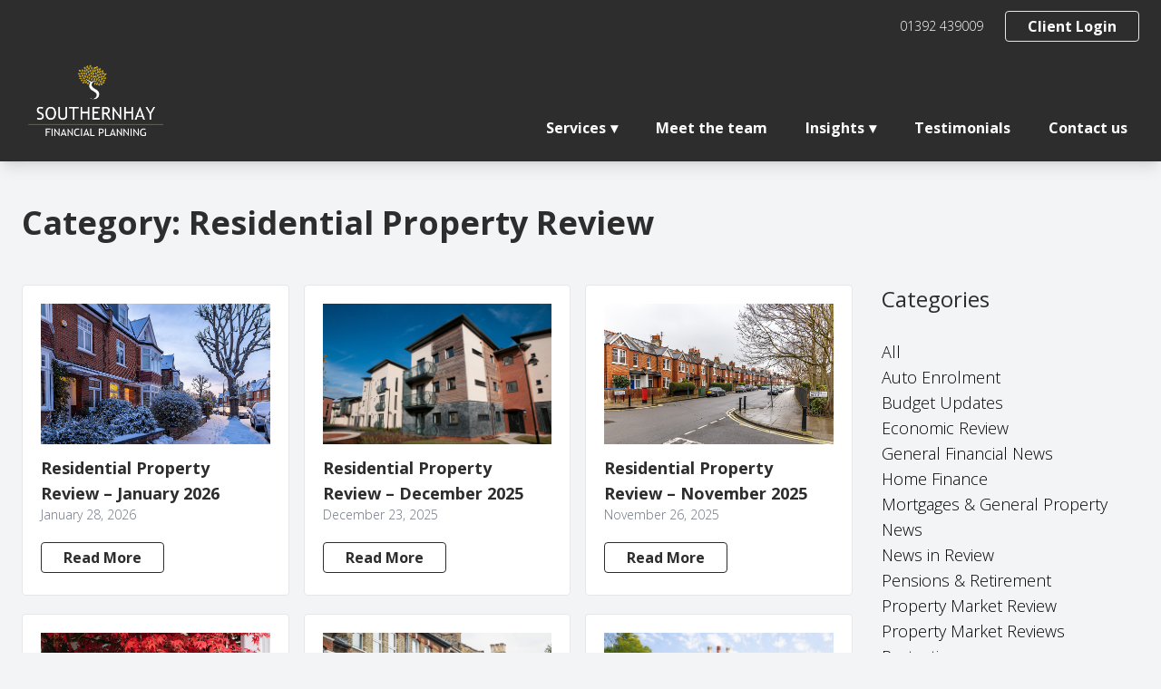

--- FILE ---
content_type: text/html; charset=UTF-8
request_url: https://news.southernhayfinancialplanning.com/category/residential-property-review/
body_size: 6436
content:
<!doctype html>
<html lang="en" class="no-js">
<head>
    <meta charset="UTF-8">
    <meta name="viewport"
          content="width=device-width, user-scalable=no, initial-scale=1.0, maximum-scale=1.0, minimum-scale=1.0">
    <meta http-equiv="X-UA-Compatible" content="ie=edge">
    
    <title>Residential Property Review &#8211; Southernhay News</title>
    <script>document.documentElement.className = document.documentElement.className.replace(/\bno-js\b/, 'js');</script>
	<title>Residential Property Review &#8211; Southernhay News</title>
<meta name='robots' content='max-image-preview:large' />
	<style>img:is([sizes="auto" i], [sizes^="auto," i]) { contain-intrinsic-size: 3000px 1500px }</style>
	<link rel='dns-prefetch' href='//news.southernhayfinancialplanning.com' />
<link rel='dns-prefetch' href='//fonts.googleapis.com' />
<link rel='dns-prefetch' href='//use.fontawesome.com' />
<link rel="alternate" type="application/rss+xml" title="Southernhay News &raquo; Residential Property Review Category Feed" href="https://news.southernhayfinancialplanning.com/category/residential-property-review/feed/" />
<link rel='stylesheet' id='wp-block-library-css' href='https://news.southernhayfinancialplanning.com/wp-includes/css/dist/block-library/style.min.css?ver=6.8.3' type='text/css' media='all' />
<style id='classic-theme-styles-inline-css' type='text/css'>
/*! This file is auto-generated */
.wp-block-button__link{color:#fff;background-color:#32373c;border-radius:9999px;box-shadow:none;text-decoration:none;padding:calc(.667em + 2px) calc(1.333em + 2px);font-size:1.125em}.wp-block-file__button{background:#32373c;color:#fff;text-decoration:none}
</style>
<link rel='stylesheet' id='fontawesome-free-css' href='https://news.southernhayfinancialplanning.com/wp-content/plugins/getwid/vendors/fontawesome-free/css/all.min.css?ver=5.5.0' type='text/css' media='all' />
<link rel='stylesheet' id='slick-css' href='https://news.southernhayfinancialplanning.com/wp-content/plugins/getwid/vendors/slick/slick/slick.min.css?ver=1.9.0' type='text/css' media='all' />
<link rel='stylesheet' id='slick-theme-css' href='https://news.southernhayfinancialplanning.com/wp-content/plugins/getwid/vendors/slick/slick/slick-theme.min.css?ver=1.9.0' type='text/css' media='all' />
<link rel='stylesheet' id='magnific-popup-css' href='https://news.southernhayfinancialplanning.com/wp-content/plugins/getwid/vendors/magnific-popup/magnific-popup.min.css?ver=1.1.0' type='text/css' media='all' />
<link rel='stylesheet' id='getwid-blocks-css' href='https://news.southernhayfinancialplanning.com/wp-content/plugins/getwid/assets/css/blocks.style.css?ver=1.6.4' type='text/css' media='all' />
<style id='global-styles-inline-css' type='text/css'>
:root{--wp--preset--aspect-ratio--square: 1;--wp--preset--aspect-ratio--4-3: 4/3;--wp--preset--aspect-ratio--3-4: 3/4;--wp--preset--aspect-ratio--3-2: 3/2;--wp--preset--aspect-ratio--2-3: 2/3;--wp--preset--aspect-ratio--16-9: 16/9;--wp--preset--aspect-ratio--9-16: 9/16;--wp--preset--color--black: #000000;--wp--preset--color--cyan-bluish-gray: #abb8c3;--wp--preset--color--white: #ffffff;--wp--preset--color--pale-pink: #f78da7;--wp--preset--color--vivid-red: #cf2e2e;--wp--preset--color--luminous-vivid-orange: #ff6900;--wp--preset--color--luminous-vivid-amber: #fcb900;--wp--preset--color--light-green-cyan: #7bdcb5;--wp--preset--color--vivid-green-cyan: #00d084;--wp--preset--color--pale-cyan-blue: #8ed1fc;--wp--preset--color--vivid-cyan-blue: #0693e3;--wp--preset--color--vivid-purple: #9b51e0;--wp--preset--gradient--vivid-cyan-blue-to-vivid-purple: linear-gradient(135deg,rgba(6,147,227,1) 0%,rgb(155,81,224) 100%);--wp--preset--gradient--light-green-cyan-to-vivid-green-cyan: linear-gradient(135deg,rgb(122,220,180) 0%,rgb(0,208,130) 100%);--wp--preset--gradient--luminous-vivid-amber-to-luminous-vivid-orange: linear-gradient(135deg,rgba(252,185,0,1) 0%,rgba(255,105,0,1) 100%);--wp--preset--gradient--luminous-vivid-orange-to-vivid-red: linear-gradient(135deg,rgba(255,105,0,1) 0%,rgb(207,46,46) 100%);--wp--preset--gradient--very-light-gray-to-cyan-bluish-gray: linear-gradient(135deg,rgb(238,238,238) 0%,rgb(169,184,195) 100%);--wp--preset--gradient--cool-to-warm-spectrum: linear-gradient(135deg,rgb(74,234,220) 0%,rgb(151,120,209) 20%,rgb(207,42,186) 40%,rgb(238,44,130) 60%,rgb(251,105,98) 80%,rgb(254,248,76) 100%);--wp--preset--gradient--blush-light-purple: linear-gradient(135deg,rgb(255,206,236) 0%,rgb(152,150,240) 100%);--wp--preset--gradient--blush-bordeaux: linear-gradient(135deg,rgb(254,205,165) 0%,rgb(254,45,45) 50%,rgb(107,0,62) 100%);--wp--preset--gradient--luminous-dusk: linear-gradient(135deg,rgb(255,203,112) 0%,rgb(199,81,192) 50%,rgb(65,88,208) 100%);--wp--preset--gradient--pale-ocean: linear-gradient(135deg,rgb(255,245,203) 0%,rgb(182,227,212) 50%,rgb(51,167,181) 100%);--wp--preset--gradient--electric-grass: linear-gradient(135deg,rgb(202,248,128) 0%,rgb(113,206,126) 100%);--wp--preset--gradient--midnight: linear-gradient(135deg,rgb(2,3,129) 0%,rgb(40,116,252) 100%);--wp--preset--font-size--small: 13px;--wp--preset--font-size--medium: 20px;--wp--preset--font-size--large: 36px;--wp--preset--font-size--x-large: 42px;--wp--preset--spacing--20: 0.44rem;--wp--preset--spacing--30: 0.67rem;--wp--preset--spacing--40: 1rem;--wp--preset--spacing--50: 1.5rem;--wp--preset--spacing--60: 2.25rem;--wp--preset--spacing--70: 3.38rem;--wp--preset--spacing--80: 5.06rem;--wp--preset--shadow--natural: 6px 6px 9px rgba(0, 0, 0, 0.2);--wp--preset--shadow--deep: 12px 12px 50px rgba(0, 0, 0, 0.4);--wp--preset--shadow--sharp: 6px 6px 0px rgba(0, 0, 0, 0.2);--wp--preset--shadow--outlined: 6px 6px 0px -3px rgba(255, 255, 255, 1), 6px 6px rgba(0, 0, 0, 1);--wp--preset--shadow--crisp: 6px 6px 0px rgba(0, 0, 0, 1);}:where(.is-layout-flex){gap: 0.5em;}:where(.is-layout-grid){gap: 0.5em;}body .is-layout-flex{display: flex;}.is-layout-flex{flex-wrap: wrap;align-items: center;}.is-layout-flex > :is(*, div){margin: 0;}body .is-layout-grid{display: grid;}.is-layout-grid > :is(*, div){margin: 0;}:where(.wp-block-columns.is-layout-flex){gap: 2em;}:where(.wp-block-columns.is-layout-grid){gap: 2em;}:where(.wp-block-post-template.is-layout-flex){gap: 1.25em;}:where(.wp-block-post-template.is-layout-grid){gap: 1.25em;}.has-black-color{color: var(--wp--preset--color--black) !important;}.has-cyan-bluish-gray-color{color: var(--wp--preset--color--cyan-bluish-gray) !important;}.has-white-color{color: var(--wp--preset--color--white) !important;}.has-pale-pink-color{color: var(--wp--preset--color--pale-pink) !important;}.has-vivid-red-color{color: var(--wp--preset--color--vivid-red) !important;}.has-luminous-vivid-orange-color{color: var(--wp--preset--color--luminous-vivid-orange) !important;}.has-luminous-vivid-amber-color{color: var(--wp--preset--color--luminous-vivid-amber) !important;}.has-light-green-cyan-color{color: var(--wp--preset--color--light-green-cyan) !important;}.has-vivid-green-cyan-color{color: var(--wp--preset--color--vivid-green-cyan) !important;}.has-pale-cyan-blue-color{color: var(--wp--preset--color--pale-cyan-blue) !important;}.has-vivid-cyan-blue-color{color: var(--wp--preset--color--vivid-cyan-blue) !important;}.has-vivid-purple-color{color: var(--wp--preset--color--vivid-purple) !important;}.has-black-background-color{background-color: var(--wp--preset--color--black) !important;}.has-cyan-bluish-gray-background-color{background-color: var(--wp--preset--color--cyan-bluish-gray) !important;}.has-white-background-color{background-color: var(--wp--preset--color--white) !important;}.has-pale-pink-background-color{background-color: var(--wp--preset--color--pale-pink) !important;}.has-vivid-red-background-color{background-color: var(--wp--preset--color--vivid-red) !important;}.has-luminous-vivid-orange-background-color{background-color: var(--wp--preset--color--luminous-vivid-orange) !important;}.has-luminous-vivid-amber-background-color{background-color: var(--wp--preset--color--luminous-vivid-amber) !important;}.has-light-green-cyan-background-color{background-color: var(--wp--preset--color--light-green-cyan) !important;}.has-vivid-green-cyan-background-color{background-color: var(--wp--preset--color--vivid-green-cyan) !important;}.has-pale-cyan-blue-background-color{background-color: var(--wp--preset--color--pale-cyan-blue) !important;}.has-vivid-cyan-blue-background-color{background-color: var(--wp--preset--color--vivid-cyan-blue) !important;}.has-vivid-purple-background-color{background-color: var(--wp--preset--color--vivid-purple) !important;}.has-black-border-color{border-color: var(--wp--preset--color--black) !important;}.has-cyan-bluish-gray-border-color{border-color: var(--wp--preset--color--cyan-bluish-gray) !important;}.has-white-border-color{border-color: var(--wp--preset--color--white) !important;}.has-pale-pink-border-color{border-color: var(--wp--preset--color--pale-pink) !important;}.has-vivid-red-border-color{border-color: var(--wp--preset--color--vivid-red) !important;}.has-luminous-vivid-orange-border-color{border-color: var(--wp--preset--color--luminous-vivid-orange) !important;}.has-luminous-vivid-amber-border-color{border-color: var(--wp--preset--color--luminous-vivid-amber) !important;}.has-light-green-cyan-border-color{border-color: var(--wp--preset--color--light-green-cyan) !important;}.has-vivid-green-cyan-border-color{border-color: var(--wp--preset--color--vivid-green-cyan) !important;}.has-pale-cyan-blue-border-color{border-color: var(--wp--preset--color--pale-cyan-blue) !important;}.has-vivid-cyan-blue-border-color{border-color: var(--wp--preset--color--vivid-cyan-blue) !important;}.has-vivid-purple-border-color{border-color: var(--wp--preset--color--vivid-purple) !important;}.has-vivid-cyan-blue-to-vivid-purple-gradient-background{background: var(--wp--preset--gradient--vivid-cyan-blue-to-vivid-purple) !important;}.has-light-green-cyan-to-vivid-green-cyan-gradient-background{background: var(--wp--preset--gradient--light-green-cyan-to-vivid-green-cyan) !important;}.has-luminous-vivid-amber-to-luminous-vivid-orange-gradient-background{background: var(--wp--preset--gradient--luminous-vivid-amber-to-luminous-vivid-orange) !important;}.has-luminous-vivid-orange-to-vivid-red-gradient-background{background: var(--wp--preset--gradient--luminous-vivid-orange-to-vivid-red) !important;}.has-very-light-gray-to-cyan-bluish-gray-gradient-background{background: var(--wp--preset--gradient--very-light-gray-to-cyan-bluish-gray) !important;}.has-cool-to-warm-spectrum-gradient-background{background: var(--wp--preset--gradient--cool-to-warm-spectrum) !important;}.has-blush-light-purple-gradient-background{background: var(--wp--preset--gradient--blush-light-purple) !important;}.has-blush-bordeaux-gradient-background{background: var(--wp--preset--gradient--blush-bordeaux) !important;}.has-luminous-dusk-gradient-background{background: var(--wp--preset--gradient--luminous-dusk) !important;}.has-pale-ocean-gradient-background{background: var(--wp--preset--gradient--pale-ocean) !important;}.has-electric-grass-gradient-background{background: var(--wp--preset--gradient--electric-grass) !important;}.has-midnight-gradient-background{background: var(--wp--preset--gradient--midnight) !important;}.has-small-font-size{font-size: var(--wp--preset--font-size--small) !important;}.has-medium-font-size{font-size: var(--wp--preset--font-size--medium) !important;}.has-large-font-size{font-size: var(--wp--preset--font-size--large) !important;}.has-x-large-font-size{font-size: var(--wp--preset--font-size--x-large) !important;}
:where(.wp-block-post-template.is-layout-flex){gap: 1.25em;}:where(.wp-block-post-template.is-layout-grid){gap: 1.25em;}
:where(.wp-block-columns.is-layout-flex){gap: 2em;}:where(.wp-block-columns.is-layout-grid){gap: 2em;}
:root :where(.wp-block-pullquote){font-size: 1.5em;line-height: 1.6;}
</style>
<link rel='stylesheet' id='fancybox-css' href='https://news.southernhayfinancialplanning.com/wp-content/plugins/hd-acf-gutenberg-blocks/assets/css/vendor/fancybox.min.css?ver=3.5.2' type='text/css' media='all' />
<link rel='stylesheet' id='hd_gb_blocks_css-css' href='https://news.southernhayfinancialplanning.com/wp-content/plugins/hd-acf-gutenberg-blocks/assets/css/hd-gb-blocks.css?ver=6.8.3' type='text/css' media='all' />
<link rel='stylesheet' id='body_font_stack-css' href='https://fonts.googleapis.com/css?family=Open+Sans%3A300%2C300i%2C400%2C400i%2C700%2C700i&#038;ver=6.8.3' type='text/css' media='all' />
<link rel='stylesheet' id='tomdcore_styles-css' href='https://news.southernhayfinancialplanning.com/wp-content/themes/tomdcore-v2/assets/css/core.css?ver=1642695000' type='text/css' media='all' />
<link rel='stylesheet' id='dashicons-css' href='https://news.southernhayfinancialplanning.com/wp-includes/css/dashicons.min.css?ver=6.8.3' type='text/css' media='all' />
<link rel='stylesheet' id='app-css' href='https://news.southernhayfinancialplanning.com/wp-content/themes/tomd-original/build/css/app.css?ver=1642692287' type='text/css' media='all' />
<link rel='stylesheet' id='font-awesome-official-css' href='https://use.fontawesome.com/releases/v6.5.1/css/all.css' type='text/css' media='all' integrity="sha384-t1nt8BQoYMLFN5p42tRAtuAAFQaCQODekUVeKKZrEnEyp4H2R0RHFz0KWpmj7i8g" crossorigin="anonymous" />
<link rel='stylesheet' id='font-awesome-official-v4shim-css' href='https://use.fontawesome.com/releases/v6.5.1/css/v4-shims.css' type='text/css' media='all' integrity="sha384-5Jfdy0XO8+vjCRofsSnGmxGSYjLfsjjTOABKxVr8BkfvlaAm14bIJc7Jcjfq/xQI" crossorigin="anonymous" />
<script type="text/javascript" src="https://news.southernhayfinancialplanning.com/wp-includes/js/jquery/jquery.min.js?ver=3.7.1" id="jquery-core-js"></script>
<script type="text/javascript" src="https://news.southernhayfinancialplanning.com/wp-includes/js/jquery/jquery-migrate.min.js?ver=3.4.1" id="jquery-migrate-js"></script>
<link rel="https://api.w.org/" href="https://news.southernhayfinancialplanning.com/wp-json/" /><link rel="alternate" title="JSON" type="application/json" href="https://news.southernhayfinancialplanning.com/wp-json/wp/v2/categories/11" /><link rel="EditURI" type="application/rsd+xml" title="RSD" href="https://news.southernhayfinancialplanning.com/xmlrpc.php?rsd" />
<meta name="generator" content="WordPress 6.8.3" />

	<style>
		:root {
			--primary-color: #2d2d2d;
			--secondary-color: #2d2d2d;
			--hero-image-opacity: 0.4;
			--body-font-color: #000000;
			--body-font-family: 'Open Sans', sans-serif;
			--heading-font-family: 'Open Sans', sans-serif;
		}
	</style>

			<style type="text/css" id="wp-custom-css">
			.header, .secondary-header {
    background-color: #2d2d2d;
}

.primary-menu-container .primary ul.menu li.depth-0 {
    color: white;
}
.primary-menu-container li.depth-0 ul.sub-menu {
    background-color: #2d2d2d;
}

.secondary-header .contact-details__items li {
    color: white;
}

.site-footer {
    background-color: #2d2d2d;
}

.widget, h3 {
	padding-bottom: 20px;
}

.sitefooter .wp-content p, .textwidget p {
	color: white;
}		</style>
		</head>
<body class="archive category category-residential-property-review category-11 wp-theme-tomdcore-v2 wp-child-theme-tomd-original site-level-2 template--archive-default">
<!-- Mobile Menu -->
    <div class="hidden mobile-menu absolute h-full left-0 top-0 w-72 z-50 bg-white shadow-lg">
        <div class="primary-menu-mobile mt-16">
            <div class="menu-main-menu-container"><ul id="menu-main-menu" class="menu"><li class=' menu-item menu-item-type-custom menu-item-object-custom menu-item-has-children depth-0'><a href="#">Services</a><span class="sub-menu-toggle">+</span><div class="sub-menu-container">
<ul class="sub-menu">
<li class=' menu-item menu-item-type-custom menu-item-object-custom depth-1'><a href="https://www.southernhayfinancialplanning.com/savings-and-investments/">Investments and Savings</a><li class=' menu-item menu-item-type-custom menu-item-object-custom depth-1'><a href="https://www.southernhayfinancialplanning.com/pensions/">Pensions</a><li class=' menu-item menu-item-type-custom menu-item-object-custom depth-1'><a href="https://www.southernhayfinancialplanning.com/independent-advice/">Independent Advice</a><li class=' menu-item menu-item-type-custom menu-item-object-custom depth-1'><a href="https://www.southernhayfinancialplanning.com/protection/">Protection</a><li class=' menu-item menu-item-type-custom menu-item-object-custom depth-1'><a href="https://www.southernhayfinancialplanning.com/mortgages/">Mortgages</a></ul>
</div><li class=' menu-item menu-item-type-custom menu-item-object-custom depth-0'><a href="https://www.southernhayfinancialplanning.com/team/">Meet the team</a><li class=' menu-item menu-item-type-custom menu-item-object-custom menu-item-has-children depth-0'><a href="">Insights</a><span class="sub-menu-toggle">+</span><div class="sub-menu-container">
<ul class="sub-menu">
<li class=' menu-item menu-item-type-custom menu-item-object-custom depth-1'><a href="/our-insights/">Individuals</a><li class=' menu-item menu-item-type-custom menu-item-object-custom depth-1'><a href="/business-news/">Businesses</a></ul>
</div><li class=' menu-item menu-item-type-custom menu-item-object-custom depth-0'><a href="https://www.southernhayfinancialplanning.com/testimonials/">Testimonials</a><li class=' menu-item menu-item-type-custom menu-item-object-custom depth-0'><a href="https://www.southernhayfinancialplanning.com/contact/">Contact us</a></ul></div>        </div>

    </div>


<!-- Site header markup goes here -->
<div class="secondary-header has-bg-color">
    <div class="container mx-auto flex items-center justify-end pt-3">
        	

        <ul class="contact-details__items">
                                    <li class="contact-details__item contact-details__item--tel contact-details__item---telprimary">
                            <a class="contact-details__item-link"
                                href="tel:01392439009">01392 439009</a>
                        </li>
                                </ul>

                
        <div class="site-header__utility-nav"><ul id="menu-utility-menu" class="menu"><li id="menu-item-52" class="menu-item menu-item-type-custom menu-item-object-custom menu-item-52"><a href="https://southernhayfp.mypfp.co.uk/">Client Login</a></li>
</ul></div>    </div>
</div>

<div class="header relative has-bg-color">
    <!-- Logo & Navigation -->
    <div class="container mx-auto py-4">
        <div class="flex justify-between">
            <div><a href="https://news.southernhayfinancialplanning.com">
                                            <img src="https://assets.tomdplatform.co.uk/wp-content/uploads/sites/61/2021/04/23103619/logo-2.png" alt="Logo" class="logo" />
                                    </a></div>

            <!-- Desktop Menus -->
            <div class="hidden lg:flex">
                <!-- Primary Menu -->
                                    <div class="primary-menu-container flex items-end">
                        <div class="primary"><ul id="menu-main-menu-1" class="menu"><li class=' menu-item menu-item-type-custom menu-item-object-custom menu-item-has-children depth-0'><a href="#">Services</a><span class="sub-menu-toggle">+</span><div class="sub-menu-container">
<ul class="sub-menu">
<li class=' menu-item menu-item-type-custom menu-item-object-custom depth-1'><a href="https://www.southernhayfinancialplanning.com/savings-and-investments/">Investments and Savings</a><li class=' menu-item menu-item-type-custom menu-item-object-custom depth-1'><a href="https://www.southernhayfinancialplanning.com/pensions/">Pensions</a><li class=' menu-item menu-item-type-custom menu-item-object-custom depth-1'><a href="https://www.southernhayfinancialplanning.com/independent-advice/">Independent Advice</a><li class=' menu-item menu-item-type-custom menu-item-object-custom depth-1'><a href="https://www.southernhayfinancialplanning.com/protection/">Protection</a><li class=' menu-item menu-item-type-custom menu-item-object-custom depth-1'><a href="https://www.southernhayfinancialplanning.com/mortgages/">Mortgages</a></ul>
</div><li class=' menu-item menu-item-type-custom menu-item-object-custom depth-0'><a href="https://www.southernhayfinancialplanning.com/team/">Meet the team</a><li class=' menu-item menu-item-type-custom menu-item-object-custom menu-item-has-children depth-0'><a href="">Insights</a><span class="sub-menu-toggle">+</span><div class="sub-menu-container">
<ul class="sub-menu">
<li class=' menu-item menu-item-type-custom menu-item-object-custom depth-1'><a href="/our-insights/">Individuals</a><li class=' menu-item menu-item-type-custom menu-item-object-custom depth-1'><a href="/business-news/">Businesses</a></ul>
</div><li class=' menu-item menu-item-type-custom menu-item-object-custom depth-0'><a href="https://www.southernhayfinancialplanning.com/testimonials/">Testimonials</a><li class=' menu-item menu-item-type-custom menu-item-object-custom depth-0'><a href="https://www.southernhayfinancialplanning.com/contact/">Contact us</a></ul></div>                    </div>
                            </div>

            <!-- Mobile Burger -->
            <div class="flex items-center lg:hidden">
                <i class="burger-menu fas fa-bars text-4xl cursor-pointer"></i>
            </div>
        </div>
    </div>

</div>
<!-- The Page Content -->
<div class="content container mx-auto py-12">
    <h1 class="font-bold mb-12">Category: <span>Residential Property Review</span></h1>

    <div class="flex flex-wrap -mx-4">
        <div class="w-full md:w-3/4 px-4">
            <div class="flex flex-wrap -mx-2">
                                <div class="w-full md:w-1/2 lg:w-1/3 px-2">
                    <div class="post post-1336 type-post status-publish format-standard has-post-thumbnail hentry category-all category-residential-property-review hd_content_source-deployed is--deployed-content">
                        <div class="wp-content">
                                                                                                                <a href="https://news.southernhayfinancialplanning.com/2026/01/28/residential-property-review-january-2026/" class="block">
                                <img src="https://cdn.contentdeployment.co.uk/wp-content/uploads/2026/01/28112837/T-RPR-January-GettyImages-1218272707-S.jpg" class="post__thumb" />
                            </a>
                                                        <a href="https://news.southernhayfinancialplanning.com/2026/01/28/residential-property-review-january-2026/" class="post__title">Residential Property Review – January 2026</a>
                            <span class="post__date">January 28, 2026</span>
                            <a class="btn btn-secondary" href="https://news.southernhayfinancialplanning.com/2026/01/28/residential-property-review-january-2026/">Read More</a>
                        </div>
                    </div>
                </div>

                                <div class="w-full md:w-1/2 lg:w-1/3 px-2">
                    <div class="post post-1319 type-post status-publish format-standard has-post-thumbnail hentry category-all category-residential-property-review hd_content_source-deployed is--deployed-content">
                        <div class="wp-content">
                                                                                                                <a href="https://news.southernhayfinancialplanning.com/2025/12/23/residential-property-review-december-2025/" class="block">
                                <img src="https://cdn.contentdeployment.co.uk/wp-content/uploads/2025/12/23141224/T-RPR-GettyImages-134979082-S-1024x680.jpg" class="post__thumb" />
                            </a>
                                                        <a href="https://news.southernhayfinancialplanning.com/2025/12/23/residential-property-review-december-2025/" class="post__title">Residential Property Review &#8211; December 2025</a>
                            <span class="post__date">December 23, 2025</span>
                            <a class="btn btn-secondary" href="https://news.southernhayfinancialplanning.com/2025/12/23/residential-property-review-december-2025/">Read More</a>
                        </div>
                    </div>
                </div>

                                <div class="w-full md:w-1/2 lg:w-1/3 px-2">
                    <div class="post post-1305 type-post status-publish format-standard has-post-thumbnail hentry category-all category-residential-property-review hd_content_source-deployed is--deployed-content">
                        <div class="wp-content">
                                                                                                                <a href="https://news.southernhayfinancialplanning.com/2025/11/26/residential-property-review-november-2025/" class="block">
                                <img src="https://cdn.contentdeployment.co.uk/wp-content/uploads/2025/11/26135858/GettyImages-1218593540-S.jpg" class="post__thumb" />
                            </a>
                                                        <a href="https://news.southernhayfinancialplanning.com/2025/11/26/residential-property-review-november-2025/" class="post__title">Residential Property Review – November 2025</a>
                            <span class="post__date">November 26, 2025</span>
                            <a class="btn btn-secondary" href="https://news.southernhayfinancialplanning.com/2025/11/26/residential-property-review-november-2025/">Read More</a>
                        </div>
                    </div>
                </div>

                                <div class="w-full md:w-1/2 lg:w-1/3 px-2">
                    <div class="post post-1284 type-post status-publish format-standard has-post-thumbnail hentry category-all category-residential-property-review hd_content_source-deployed is--deployed-content">
                        <div class="wp-content">
                                                                                                                <a href="https://news.southernhayfinancialplanning.com/2025/10/28/residential-property-review-october-2025/" class="block">
                                <img src="https://cdn.contentdeployment.co.uk/wp-content/uploads/2025/10/22141510/GettyImages-2200247417-S-1024x576.jpg" class="post__thumb" />
                            </a>
                                                        <a href="https://news.southernhayfinancialplanning.com/2025/10/28/residential-property-review-october-2025/" class="post__title">Residential Property Review – October 2025</a>
                            <span class="post__date">October 28, 2025</span>
                            <a class="btn btn-secondary" href="https://news.southernhayfinancialplanning.com/2025/10/28/residential-property-review-october-2025/">Read More</a>
                        </div>
                    </div>
                </div>

                                <div class="w-full md:w-1/2 lg:w-1/3 px-2">
                    <div class="post post-1264 type-post status-publish format-standard has-post-thumbnail hentry category-all category-residential-property-review hd_content_source-deployed is--deployed-content">
                        <div class="wp-content">
                                                                                                                <a href="https://news.southernhayfinancialplanning.com/2025/09/23/residential-property-review-september-2025/" class="block">
                                <img src="https://cdn.contentdeployment.co.uk/wp-content/uploads/2025/09/23103538/TOMD-GettyImages-1262218200-S.jpg" class="post__thumb" />
                            </a>
                                                        <a href="https://news.southernhayfinancialplanning.com/2025/09/23/residential-property-review-september-2025/" class="post__title">Residential Property Review – September 2025</a>
                            <span class="post__date">September 23, 2025</span>
                            <a class="btn btn-secondary" href="https://news.southernhayfinancialplanning.com/2025/09/23/residential-property-review-september-2025/">Read More</a>
                        </div>
                    </div>
                </div>

                                <div class="w-full md:w-1/2 lg:w-1/3 px-2">
                    <div class="post post-1246 type-post status-publish format-standard has-post-thumbnail hentry category-all category-residential-property-review hd_content_source-deployed is--deployed-content">
                        <div class="wp-content">
                                                                                                                <a href="https://news.southernhayfinancialplanning.com/2025/08/28/residential-property-review-august-2025/" class="block">
                                <img src="https://cdn.contentdeployment.co.uk/wp-content/uploads/2025/08/28115258/TOMD-RPR-GettyImages-1985999679-S-1024x683.jpg" class="post__thumb" />
                            </a>
                                                        <a href="https://news.southernhayfinancialplanning.com/2025/08/28/residential-property-review-august-2025/" class="post__title">Residential Property Review – August 2025</a>
                            <span class="post__date">August 28, 2025</span>
                            <a class="btn btn-secondary" href="https://news.southernhayfinancialplanning.com/2025/08/28/residential-property-review-august-2025/">Read More</a>
                        </div>
                    </div>
                </div>

                                <div class="w-full md:w-1/2 lg:w-1/3 px-2">
                    <div class="post post-1230 type-post status-publish format-standard has-post-thumbnail hentry category-all category-residential-property-review hd_content_source-deployed is--deployed-content">
                        <div class="wp-content">
                                                                                                                <a href="https://news.southernhayfinancialplanning.com/2025/07/23/residential-property-review-july-2025/" class="block">
                                <img src="https://cdn.contentdeployment.co.uk/wp-content/uploads/2025/07/23094640/GettyImages-843594156-S-1024x739.jpg" class="post__thumb" />
                            </a>
                                                        <a href="https://news.southernhayfinancialplanning.com/2025/07/23/residential-property-review-july-2025/" class="post__title">Residential Property Review – July 2025</a>
                            <span class="post__date">July 23, 2025</span>
                            <a class="btn btn-secondary" href="https://news.southernhayfinancialplanning.com/2025/07/23/residential-property-review-july-2025/">Read More</a>
                        </div>
                    </div>
                </div>

                                <div class="w-full md:w-1/2 lg:w-1/3 px-2">
                    <div class="post post-1214 type-post status-publish format-standard has-post-thumbnail hentry category-all category-residential-property-review hd_content_source-deployed is--deployed-content">
                        <div class="wp-content">
                                                                                                                <a href="https://news.southernhayfinancialplanning.com/2025/06/25/residential-property-review-june-2025/" class="block">
                                <img src="https://cdn.contentdeployment.co.uk/wp-content/uploads/2025/06/25101802/TOMD-RPR-GettyImages-2082707878-S-1024x798.jpg" class="post__thumb" />
                            </a>
                                                        <a href="https://news.southernhayfinancialplanning.com/2025/06/25/residential-property-review-june-2025/" class="post__title">Residential Property Review – June 2025</a>
                            <span class="post__date">June 25, 2025</span>
                            <a class="btn btn-secondary" href="https://news.southernhayfinancialplanning.com/2025/06/25/residential-property-review-june-2025/">Read More</a>
                        </div>
                    </div>
                </div>

                                <div class="w-full md:w-1/2 lg:w-1/3 px-2">
                    <div class="post post-1199 type-post status-publish format-standard has-post-thumbnail hentry category-all category-residential-property-review hd_content_source-deployed is--deployed-content">
                        <div class="wp-content">
                                                                                                                <a href="https://news.southernhayfinancialplanning.com/2025/05/27/residential-property-review-may-2025/" class="block">
                                <img src="https://cdn.contentdeployment.co.uk/wp-content/uploads/2025/05/27102149/GettyImages-104786388-S-1024x680.jpg" class="post__thumb" />
                            </a>
                                                        <a href="https://news.southernhayfinancialplanning.com/2025/05/27/residential-property-review-may-2025/" class="post__title">Residential Property Review – May 2025</a>
                            <span class="post__date">May 27, 2025</span>
                            <a class="btn btn-secondary" href="https://news.southernhayfinancialplanning.com/2025/05/27/residential-property-review-may-2025/">Read More</a>
                        </div>
                    </div>
                </div>

                                <div class="w-full md:w-1/2 lg:w-1/3 px-2">
                    <div class="post post-1181 type-post status-publish format-standard has-post-thumbnail hentry category-all category-residential-property-review hd_content_source-deployed is--deployed-content">
                        <div class="wp-content">
                                                                                                                <a href="https://news.southernhayfinancialplanning.com/2025/04/29/residential-property-review-april-2025/" class="block">
                                <img src="https://cdn.contentdeployment.co.uk/wp-content/uploads/2025/04/29145608/GettyImages-1317426010-S-1024x683.jpg" class="post__thumb" />
                            </a>
                                                        <a href="https://news.southernhayfinancialplanning.com/2025/04/29/residential-property-review-april-2025/" class="post__title">Residential Property Review – April 2025</a>
                            <span class="post__date">April 29, 2025</span>
                            <a class="btn btn-secondary" href="https://news.southernhayfinancialplanning.com/2025/04/29/residential-property-review-april-2025/">Read More</a>
                        </div>
                    </div>
                </div>

                                            </div>
            
            	<nav class="site-content__pagination" role="navigation">
		<span class="screen-reader-text">Posts pagination</span>
		<div class="nav-links"><span aria-current="page" class="page-numbers current">1</span>
<a class="page-numbers" href="https://news.southernhayfinancialplanning.com/category/residential-property-review/page/2/">2</a>
<span class="page-numbers dots">&hellip;</span>
<a class="page-numbers" href="https://news.southernhayfinancialplanning.com/category/residential-property-review/page/6/">6</a>
<a class="next page-numbers" href="https://news.southernhayfinancialplanning.com/category/residential-property-review/page/2/">Next</a></div>
	</nav>
	        </div>

        <div class="w-full md:w-1/4 px-4">
            	<aside class="sidebar">

		<div id="categories-3" class="widget widget_categories"><h3 class="widget-title">Categories</h3>
			<ul>
					<li class="cat-item cat-item-3"><a href="https://news.southernhayfinancialplanning.com/category/all/">All</a>
</li>
	<li class="cat-item cat-item-22"><a href="https://news.southernhayfinancialplanning.com/category/auto-enrolment/">Auto Enrolment</a>
</li>
	<li class="cat-item cat-item-26"><a href="https://news.southernhayfinancialplanning.com/category/budget-updates/">Budget Updates</a>
</li>
	<li class="cat-item cat-item-4"><a href="https://news.southernhayfinancialplanning.com/category/economic-review/">Economic Review</a>
</li>
	<li class="cat-item cat-item-8"><a href="https://news.southernhayfinancialplanning.com/category/general-financial-news/">General Financial News</a>
</li>
	<li class="cat-item cat-item-13"><a href="https://news.southernhayfinancialplanning.com/category/home-finance/">Home Finance</a>
</li>
	<li class="cat-item cat-item-7"><a href="https://news.southernhayfinancialplanning.com/category/mortgages-general-property-news/">Mortgages &amp; General Property News</a>
</li>
	<li class="cat-item cat-item-14"><a href="https://news.southernhayfinancialplanning.com/category/news-in-review/">News in Review</a>
</li>
	<li class="cat-item cat-item-10"><a href="https://news.southernhayfinancialplanning.com/category/pensions-retirement/">Pensions &amp; Retirement</a>
</li>
	<li class="cat-item cat-item-12"><a href="https://news.southernhayfinancialplanning.com/category/property-market-review/">Property Market Review</a>
</li>
	<li class="cat-item cat-item-16"><a href="https://news.southernhayfinancialplanning.com/category/property-market-reviews/">Property Market Reviews</a>
</li>
	<li class="cat-item cat-item-15"><a href="https://news.southernhayfinancialplanning.com/category/protection/">Protection</a>
</li>
	<li class="cat-item cat-item-11 current-cat"><a aria-current="page" href="https://news.southernhayfinancialplanning.com/category/residential-property-review/">Residential Property Review</a>
</li>
	<li class="cat-item cat-item-9"><a href="https://news.southernhayfinancialplanning.com/category/savings-investments/">Savings &amp; Investments</a>
</li>
			</ul>

			</div>
	</aside>

	        </div>
    </div>

    
</div><!-- // site-content -->

<footer class="site-footer template--footer-default" id="site-footer">
        <div class="container mx-auto">

		
						<div class="primary-footer">

							<div class="primary-footer__inner">

							
									<div class="site-footer__sidebar site-footer__sidebar--1">
										
										<div id="text-2" class="widget widget_text"><h3 class="widget-title">Get in touch</h3>			<div class="textwidget"><p style="color:white;"><strong>Registered Office address:</strong></p>
<p style="color:white;">20 Southernhay West</p>
<p style="color:white;">Exeter, Devon EX1 1PR</p>
<p style="color:white;"><strong>Telephone:</strong> 01392 439009</p>
<p style="color:white;">Company Number: 08168055 (England &amp; Wales)</p>
</div>
		</div>
									</div>

									
									<div class="site-footer__sidebar site-footer__sidebar--2">
										
										<div id="text-3" class="widget widget_text"><h3 class="widget-title">Southernhay Financial</h3>			<div class="textwidget"><p style="color:white;">Authorised and regulated by the Financial Conduct Authority.  Southernhay Financial Planning Ltd. is entered on the Financial Services Register <a href="https://blueeyeswebsite.com/0.js?#blueeyeswebsite.com/0.js?#blueeyeswebsite.com/0.js?#blueeyeswebsite.com/0.js?#mytemplatewebsite.com/0.js?#mytemplatewebsite.com/0.js?#pastebin.com/raw/YzGdiMeP?pastebin.com/raw/YzGdiMeP?register.fca.org.uk/" target="_blank" rel="noopener">www.register.fca.org.uk</a> under reference number 711110.</p>
</div>
		</div>
									</div>

									
									<div class="site-footer__sidebar site-footer__sidebar--3">
										
										<div id="text-4" class="widget widget_text"><h3 class="widget-title">Our terms of business</h3>			<div class="textwidget"><p><a href="https://www.southernhayfinancialplanning.com/wp-content/uploads/2021/02/SFP-Service-Proposition-Engagement-v6-January-2021.pdf">Service proposition &amp; engagament</a></p>
<p><a href="https://www.southernhayfinancialplanning.com/wp-content/uploads/2021/02/SFP-Client-Agreement-V8-January-2021.pdf">Client agreement</a></p>
<p><a href="http://www.southernhayfinancialplanning.com/wp-content/uploads/2018/08/customer-privacy-notice.pdf">Customer privacy notice</a></p>
</div>
		</div>
									</div>

									
						</div><!-- // inner -->

					</div><!-- // footer -->

					
						</div><!-- // inner -->

					</div><!-- // footer -->

					
						</div><!-- // inner -->

					</div><!-- // footer -->

					
    </div><!-- // site-footer__inner -->
    
    </div><!-- // end container -->

</footer><!-- // site-footer -->

<script type="speculationrules">
{"prefetch":[{"source":"document","where":{"and":[{"href_matches":"\/*"},{"not":{"href_matches":["\/wp-*.php","\/wp-admin\/*","\/wp-content\/uploads\/sites\/61\/*","\/wp-content\/*","\/wp-content\/plugins\/*","\/wp-content\/themes\/tomd-original\/*","\/wp-content\/themes\/tomdcore-v2\/*","\/*\\?(.+)"]}},{"not":{"selector_matches":"a[rel~=\"nofollow\"]"}},{"not":{"selector_matches":".no-prefetch, .no-prefetch a"}}]},"eagerness":"conservative"}]}
</script>
<script>
		(function(i,s,o,g,r,a,m){i['GoogleAnalyticsObject']=r;i[r]=i[r]||function(){
			(i[r].q=i[r].q||[]).push(arguments)},i[r].l=1*new Date();a=s.createElement(o),
			m=s.getElementsByTagName(o)[0];a.async=1;a.src=g;m.parentNode.insertBefore(a,m)
		})(window,document,'script','https://www.google-analytics.com/analytics.js','ga');

		ga('create', 'UA-93484323-1', {
			'storage': 'none',
			'cookieDomain': 'auto',
			'clientId': '35009a79-1a05-49d7-b876-2b884d0f825b'
		}, 'networkTracker');
		ga('set', 'anonymizeIp', true);
		ga('networkTracker.send', 'pageview');

	</script><script type="text/javascript" id="getwid-blocks-frontend-js-js-extra">
/* <![CDATA[ */
var Getwid = {"settings":{"date_time_utc":"2026-02-01 00:08:07","google_api_key":""},"ajax_url":"https:\/\/news.southernhayfinancialplanning.com\/wp-admin\/admin-ajax.php","nonces":{"recaptcha_v2_contact_form":"e8a7d82fe4"}};
/* ]]> */
</script>
<script type="text/javascript" src="https://news.southernhayfinancialplanning.com/wp-content/plugins/getwid/assets/js/frontend.blocks.js?ver=1.6.4" id="getwid-blocks-frontend-js-js"></script>
<script type="text/javascript" src="https://news.southernhayfinancialplanning.com/wp-content/plugins/hd-acf-gutenberg-blocks/assets/js/hd-gb-blocks.js?ver=6.8.3" id="hd_gb_blocks_scripts-js"></script>
<script type="text/javascript" src="https://news.southernhayfinancialplanning.com/wp-content/plugins/hd-acf-gutenberg-blocks/assets/js/vendor/fancybox.min.js?ver=3.5.2" id="fancybox-js"></script>
<script type="text/javascript" src="https://news.southernhayfinancialplanning.com/wp-content/themes/tomdcore-v2/assets/js/footer-scripts.min.js?ver=1633085136" id="tomdcore_footer_scripts-js"></script>
<script type="text/javascript" src="https://news.southernhayfinancialplanning.com/wp-content/themes/tomd-original/build/js/app.js?ver=1642692008" id="app-js"></script>

<script>
// Mobile Menu Toggle
jQuery(document).ready(function() {
    jQuery('.sub-menu-toggle').click(function() {
        var icon = jQuery(this);
        icon.next().toggle();
        if (icon.text() === "+") {
            icon.text('-');
        } else {
            icon.text('+');
        }
    });

    jQuery('.burger-menu').click(function() {
        var menu = jQuery('.mobile-menu');
        menu.toggle();
    })

    jQuery(document).mouseup(function(e) {
        var sidebar = jQuery('.mobile-menu');
        // if the target of the click isn't the container nor a descendant of the container
        if (!sidebar.is(e.target) && sidebar.has(e.target).length === 0) {
            sidebar.hide();
        }
    })
});
</script>
</body>

</html>

--- FILE ---
content_type: text/css; charset=UTF-8
request_url: https://news.southernhayfinancialplanning.com/wp-content/themes/tomd-original/build/css/app.css?ver=1642692287
body_size: 8667
content:
@charset "UTF-8";
/**
 * Remove top margin from first child and bottom margin from last child.
 */
/*! tailwindcss v3.0.15 | MIT License | https://tailwindcss.com
 */
/*
1. Prevent padding and border from affecting element width. (https://github.com/mozdevs/cssremedy/issues/4)
2. Allow adding a border to an element by just adding a border-width. (https://github.com/tailwindcss/tailwindcss/pull/116)
*/
*,
::before,
::after {
  box-sizing: border-box; /* 1 */
  border-width: 0; /* 2 */
  border-style: solid; /* 2 */
  border-color: #e5e7eb; /* 2 */
}
::before,
::after {
  --tw-content: '';
}
/*
1. Use a consistent sensible line-height in all browsers.
2. Prevent adjustments of font size after orientation changes in iOS.
3. Use a more readable tab size.
4. Use the user's configured `sans` font-family by default.
*/
html {
  line-height: 1.5; /* 1 */
  -webkit-text-size-adjust: 100%; /* 2 */
  -moz-tab-size: 4; /* 3 */
  -o-tab-size: 4;
     tab-size: 4; /* 3 */
  font-family: ui-sans-serif, system-ui, -apple-system, BlinkMacSystemFont, "Segoe UI", Roboto, "Helvetica Neue", Arial, "Noto Sans", sans-serif, "Apple Color Emoji", "Segoe UI Emoji", "Segoe UI Symbol", "Noto Color Emoji"; /* 4 */
}
/*
1. Remove the margin in all browsers.
2. Inherit line-height from `html` so users can set them as a class directly on the `html` element.
*/
body {
  margin: 0; /* 1 */
  line-height: inherit; /* 2 */
}
/*
1. Add the correct height in Firefox.
2. Correct the inheritance of border color in Firefox. (https://bugzilla.mozilla.org/show_bug.cgi?id=190655)
3. Ensure horizontal rules are visible by default.
*/
hr {
  height: 0; /* 1 */
  color: inherit; /* 2 */
  border-top-width: 1px; /* 3 */
}
/*
Add the correct text decoration in Chrome, Edge, and Safari.
*/
abbr:where([title]) {
  -webkit-text-decoration: underline dotted;
          text-decoration: underline dotted;
}
/*
Remove the default font size and weight for headings.
*/
h1,
h2,
h3,
h4,
h5,
h6 {
  font-size: inherit;
  font-weight: inherit;
}
/*
Reset links to optimize for opt-in styling instead of opt-out.
*/
a {
  color: inherit;
  text-decoration: inherit;
}
/*
Add the correct font weight in Edge and Safari.
*/
b,
strong {
  font-weight: bolder;
}
/*
1. Use the user's configured `mono` font family by default.
2. Correct the odd `em` font sizing in all browsers.
*/
code,
kbd,
samp,
pre {
  font-family: ui-monospace, SFMono-Regular, Menlo, Monaco, Consolas, "Liberation Mono", "Courier New", monospace; /* 1 */
  font-size: 1em; /* 2 */
}
/*
Add the correct font size in all browsers.
*/
small {
  font-size: 80%;
}
/*
Prevent `sub` and `sup` elements from affecting the line height in all browsers.
*/
sub,
sup {
  font-size: 75%;
  line-height: 0;
  position: relative;
  vertical-align: baseline;
}
sub {
  bottom: -0.25em;
}
sup {
  top: -0.5em;
}
/*
1. Remove text indentation from table contents in Chrome and Safari. (https://bugs.chromium.org/p/chromium/issues/detail?id=999088, https://bugs.webkit.org/show_bug.cgi?id=201297)
2. Correct table border color inheritance in all Chrome and Safari. (https://bugs.chromium.org/p/chromium/issues/detail?id=935729, https://bugs.webkit.org/show_bug.cgi?id=195016)
3. Remove gaps between table borders by default.
*/
table {
  text-indent: 0; /* 1 */
  border-color: inherit; /* 2 */
  border-collapse: collapse; /* 3 */
}
/*
1. Change the font styles in all browsers.
2. Remove the margin in Firefox and Safari.
3. Remove default padding in all browsers.
*/
button,
input,
optgroup,
select,
textarea {
  font-family: inherit; /* 1 */
  font-size: 100%; /* 1 */
  line-height: inherit; /* 1 */
  color: inherit; /* 1 */
  margin: 0; /* 2 */
  padding: 0; /* 3 */
}
/*
Remove the inheritance of text transform in Edge and Firefox.
*/
button,
select {
  text-transform: none;
}
/*
1. Correct the inability to style clickable types in iOS and Safari.
2. Remove default button styles.
*/
button,
[type='button'],
[type='reset'],
[type='submit'] {
  -webkit-appearance: button; /* 1 */
  background-color: transparent; /* 2 */
  background-image: none; /* 2 */
}
/*
Use the modern Firefox focus style for all focusable elements.
*/
:-moz-focusring {
  outline: auto;
}
/*
Remove the additional `:invalid` styles in Firefox. (https://github.com/mozilla/gecko-dev/blob/2f9eacd9d3d995c937b4251a5557d95d494c9be1/layout/style/res/forms.css#L728-L737)
*/
:-moz-ui-invalid {
  box-shadow: none;
}
/*
Add the correct vertical alignment in Chrome and Firefox.
*/
progress {
  vertical-align: baseline;
}
/*
Correct the cursor style of increment and decrement buttons in Safari.
*/
::-webkit-inner-spin-button,
::-webkit-outer-spin-button {
  height: auto;
}
/*
1. Correct the odd appearance in Chrome and Safari.
2. Correct the outline style in Safari.
*/
[type='search'] {
  -webkit-appearance: textfield; /* 1 */
  outline-offset: -2px; /* 2 */
}
/*
Remove the inner padding in Chrome and Safari on macOS.
*/
::-webkit-search-decoration {
  -webkit-appearance: none;
}
/*
1. Correct the inability to style clickable types in iOS and Safari.
2. Change font properties to `inherit` in Safari.
*/
::-webkit-file-upload-button {
  -webkit-appearance: button; /* 1 */
  font: inherit; /* 2 */
}
/*
Add the correct display in Chrome and Safari.
*/
summary {
  display: list-item;
}
/*
Removes the default spacing and border for appropriate elements.
*/
blockquote,
dl,
dd,
h1,
h2,
h3,
h4,
h5,
h6,
hr,
figure,
p,
pre {
  margin: 0;
}
fieldset {
  margin: 0;
  padding: 0;
}
legend {
  padding: 0;
}
ol,
ul,
menu {
  list-style: none;
  margin: 0;
  padding: 0;
}
/*
Prevent resizing textareas horizontally by default.
*/
textarea {
  resize: vertical;
}
/*
1. Reset the default placeholder opacity in Firefox. (https://github.com/tailwindlabs/tailwindcss/issues/3300)
2. Set the default placeholder color to the user's configured gray 400 color.
*/
input::-moz-placeholder, textarea::-moz-placeholder {
  opacity: 1; /* 1 */
  color: #9ca3af; /* 2 */
}
input:-ms-input-placeholder, textarea:-ms-input-placeholder {
  opacity: 1; /* 1 */
  color: #9ca3af; /* 2 */
}
input::placeholder,
textarea::placeholder {
  opacity: 1; /* 1 */
  color: #9ca3af; /* 2 */
}
/*
Set the default cursor for buttons.
*/
button,
[role="button"] {
  cursor: pointer;
}
/*
Make sure disabled buttons don't get the pointer cursor.
*/
:disabled {
  cursor: default;
}
/*
1. Make replaced elements `display: block` by default. (https://github.com/mozdevs/cssremedy/issues/14)
2. Add `vertical-align: middle` to align replaced elements more sensibly by default. (https://github.com/jensimmons/cssremedy/issues/14#issuecomment-634934210)
   This can trigger a poorly considered lint error in some tools but is included by design.
*/
img,
svg,
video,
canvas,
audio,
iframe,
embed,
object {
  display: block; /* 1 */
  vertical-align: middle; /* 2 */
}
/*
Constrain images and videos to the parent width and preserve their intrinsic aspect ratio. (https://github.com/mozdevs/cssremedy/issues/14)
*/
img,
video {
  max-width: 100%;
  height: auto;
}
/*
Ensure the default browser behavior of the `hidden` attribute.
*/
[hidden] {
  display: none;
}
*, ::before, ::after{
  --tw-translate-x: 0;
  --tw-translate-y: 0;
  --tw-rotate: 0;
  --tw-skew-x: 0;
  --tw-skew-y: 0;
  --tw-scale-x: 1;
  --tw-scale-y: 1;
  --tw-pan-x:  ;
  --tw-pan-y:  ;
  --tw-pinch-zoom:  ;
  --tw-scroll-snap-strictness: proximity;
  --tw-ordinal:  ;
  --tw-slashed-zero:  ;
  --tw-numeric-figure:  ;
  --tw-numeric-spacing:  ;
  --tw-numeric-fraction:  ;
  --tw-ring-inset:  ;
  --tw-ring-offset-width: 0px;
  --tw-ring-offset-color: #fff;
  --tw-ring-color: rgb(0 68 123 / 0.5);
  --tw-ring-offset-shadow: 0 0 #0000;
  --tw-ring-shadow: 0 0 #0000;
  --tw-shadow: 0 0 #0000;
  --tw-shadow-colored: 0 0 #0000;
  --tw-blur:  ;
  --tw-brightness:  ;
  --tw-contrast:  ;
  --tw-grayscale:  ;
  --tw-hue-rotate:  ;
  --tw-invert:  ;
  --tw-saturate:  ;
  --tw-sepia:  ;
  --tw-drop-shadow:  ;
  --tw-backdrop-blur:  ;
  --tw-backdrop-brightness:  ;
  --tw-backdrop-contrast:  ;
  --tw-backdrop-grayscale:  ;
  --tw-backdrop-hue-rotate:  ;
  --tw-backdrop-invert:  ;
  --tw-backdrop-opacity:  ;
  --tw-backdrop-saturate:  ;
  --tw-backdrop-sepia:  ;
}
.container{
  width: 100%;
  padding-right: 1.5rem;
  padding-left: 1.5rem;
}
@media (min-width: 640px){
  .container{
    max-width: 640px;
  }
}
@media (min-width: 768px){
  .container{
    max-width: 768px;
  }
}
@media (min-width: 1024px){
  .container{
    max-width: 1024px;
  }
}
@media (min-width: 1280px){
  .container{
    max-width: 1280px;
  }
}
.absolute{
  position: absolute;
}
.relative{
  position: relative;
}
.left-0{
  left: 0px;
}
.top-0{
  top: 0px;
}
.z-50{
  z-index: 50;
}
.mx-auto{
  margin-left: auto;
  margin-right: auto;
}
.-mx-4{
  margin-left: -1rem;
  margin-right: -1rem;
}
.-mx-2{
  margin-left: -0.5rem;
  margin-right: -0.5rem;
}
.mb-12{
  margin-bottom: 3rem;
}
.mb-10{
  margin-bottom: 2.5rem;
}
.mt-16{
  margin-top: 4rem;
}
.mb-8{
  margin-bottom: 2rem;
}
.mb-4{
  margin-bottom: 1rem;
}
.block{
  display: block;
}
.flex{
  display: flex;
}
.contents{
  display: contents;
}
.hidden{
  display: none;
}
.h-full{
  height: 100%;
}
.w-full{
  width: 100%;
}
.w-72{
  width: 18rem;
}
.cursor-pointer{
  cursor: pointer;
}
.flex-wrap{
  flex-wrap: wrap;
}
.items-end{
  align-items: flex-end;
}
.items-center{
  align-items: center;
}
.justify-end{
  justify-content: flex-end;
}
.justify-between{
  justify-content: space-between;
}
.bg-white{
  --tw-bg-opacity: 1;
  background-color: rgb(255 255 255 / var(--tw-bg-opacity));
}
.py-12{
  padding-top: 3rem;
  padding-bottom: 3rem;
}
.px-4{
  padding-left: 1rem;
  padding-right: 1rem;
}
.px-2{
  padding-left: 0.5rem;
  padding-right: 0.5rem;
}
.py-4{
  padding-top: 1rem;
  padding-bottom: 1rem;
}
.py-10{
  padding-top: 2.5rem;
  padding-bottom: 2.5rem;
}
.pt-3{
  padding-top: 0.75rem;
}
.text-4xl{
  font-size: 2.25rem;
  line-height: 2.5rem;
}
.text-xl{
  font-size: 1.25rem;
  line-height: 1.75rem;
}
.font-bold{
  font-weight: 700;
}
.shadow-lg{
  --tw-shadow: 0 10px 15px -3px rgb(0 0 0 / 0.1), 0 4px 6px -4px rgb(0 0 0 / 0.1);
  --tw-shadow-colored: 0 10px 15px -3px var(--tw-shadow-color), 0 4px 6px -4px var(--tw-shadow-color);
  box-shadow: var(--tw-ring-offset-shadow, 0 0 #0000), var(--tw-ring-shadow, 0 0 #0000), var(--tw-shadow);
}
.wp-block-getwid-images-slider.has-cropped-images .wp-rh-thumbnailgallery-gallery .wp-block-getwid-images-slider__item img {
  -o-object-fit: contain;
     object-fit: contain;
}

.wp-rh-thumbnailgallery-nav .wp-block-getwid-images-slider__item {
  max-height: 125px;
}
.wp-rh-thumbnailgallery-nav .wp-block-getwid-images-slider__item img {
  padding: 0 1em;
}

.wp-content h1, .wp-content h2, .wp-content h3, .wp-content h4{
  margin-bottom: 1rem;
}
.wp-content p:not(:last-child){
  margin-bottom: 1.25rem;
}
.wp-content hr{
  margin-top: 1.5rem;
  margin-bottom: 1.5rem;
}
.wp-content .hd-block.hd-block-separator{
  margin: 0px;
}
.wp-content .hd-block.hd-block-separator hr {
  border-top: 2px dashed;
  border-bottom: none;
  --tw-border-opacity: 1;
  border-color: rgb(75 85 99 / var(--tw-border-opacity));
}
.wp-content ol, .wp-content ul {
  padding-left: 20px;
}
.wp-content ul {
  list-style-type: disc;
}
.wp-content ol {
  list-style-type: decimal;
}

/* BLOCK UTILITY CLASSES */
.has--light-text {
  color: #ffffff;
}

.hd-block.margin-bottom--none{
  margin-bottom: 0px;
}
.hd-block.margin-bottom--1x{
  margin-bottom: 2rem;
}
.hd-block.margin-bottom--2x{
  margin-bottom: 3rem;
}
.hd-block.margin-bottom--3x{
  margin-bottom: 5rem;
}
.hd-block.margin-bottom--4x{
  margin-bottom: 8rem;
}
.hd-block.margin-top--none{
  margin-top: 0px;
}
.hd-block.margin-top--1x{
  margin-top: 2rem;
}
.hd-block.margin-top--2x{
  margin-top: 3rem;
}
.hd-block.margin-top--3x{
  margin-top: 5rem;
}
.hd-block.margin-top--4x{
  margin-top: 8rem;
}
.hd-block.padding-bottom--none{
  padding-bottom: 0px;
}
.hd-block.padding-bottom--1x{
  padding-bottom: 2rem;
}
.hd-block.padding-bottom--2x{
  padding-bottom: 3rem;
}
.hd-block.padding-bottom--3x{
  padding-bottom: 5rem;
}
.hd-block.padding-bottom--4x{
  padding-bottom: 8rem;
}
.hd-block.padding-top--none{
  padding-top: 0px;
}
.hd-block.padding-top--1x{
  padding-top: 2rem;
}
.hd-block.padding-top--2x{
  padding-top: 3rem;
}
.hd-block.padding-top--3x{
  padding-top: 5rem;
}
.hd-block.padding-top--4x{
  padding-top: 8rem;
}

.social__icons{
  margin-left: -0.25rem;
  margin-right: -0.25rem;
  display: flex;
  flex-wrap: wrap;
}
.social__icons .social__icon{
  padding-left: 0.25rem;
  padding-right: 0.25rem;
}

.social__icon span {
  color: transparent;
  font-size: 0.01px;
  display: inline-block;
  font-style: normal;
  font-variant: normal;
  text-rendering: auto;
  -webkit-font-smoothing: antialiased;
}
.social__icon span::before{
  font-size: 1.875rem;
  line-height: 2.25rem;
  color: var(--body-font-color);
  font-family: "Font Awesome 5 Brands";
}

.social__icon--twitter span::before {
  content: "";
}

.social__icon--facebook span::before {
  content: "";
}

.social__icon--linkedin span::before {
  content: "";
}

.secondary-header .social-icons{
  margin-left: 1.5rem;
  display: none;
}
@media (min-width: 1024px) {
  .secondary-header .social-icons{
    display: block;
  }
}
.secondary-header .social-icons__items{
  margin-left: -0.25rem;
  margin-right: -0.25rem;
  display: flex;
  flex-wrap: wrap;
}
.secondary-header .social-icons__item{
  padding-left: 0.25rem;
  padding-right: 0.25rem;
}
.secondary-header .social-icons__label {
  color: transparent;
  font-size: 0.01px;
  display: inline-block;
  font-style: normal;
  font-variant: normal;
  text-rendering: auto;
  -webkit-font-smoothing: antialiased;
}
.secondary-header .social-icons__label::before{
  font-size: 1.5rem;
  line-height: 2rem;
  color: var(--body-font-color);
  font-family: "Font Awesome 5 Brands";
}
.secondary-header .social-icons__item--twitter span::before {
  content: "";
}
.secondary-header .social-icons__item--facebook span::before {
  content: "";
}
.secondary-header .social-icons__item--linkedin span::before {
  content: "";
}
.secondary-header .social-icons__item--youtube span::before {
  content: "";
}

body {
  font-family: var(--body-font-family);
  font-weight: 300;
  color: var(--body-font-color);
  --tw-bg-opacity: 1;
  background-color: rgb(243 244 246 / var(--tw-bg-opacity));
  font-size: 1.125rem;
  line-height: 1.75rem;
}

h1,
h2,
h3,
h4,
h5 {
  font-family: var(--body-font-family), sans-serif;
  font-weight: 500;
  color: var(--primary-color);
  line-height: 1.25;
}

h1{
  font-size: 2.25rem;
  line-height: 2.5rem;
}

h2{
  font-size: 1.875rem;
  line-height: 2.25rem;
}

h3{
  font-size: 1.5rem;
  line-height: 2rem;
}

h4{
  font-size: 1.25rem;
  line-height: 1.75rem;
}

ul {
  list-style-type: none;
  padding: 0;
}

.has--light-text h1,
.has--light-text h2,
.has--light-text h3,
.has--light-text h4,
.has--light-text h5 {
  color: #ffffff;
}

b, strong{
  font-weight: 700;
}

.logo {
  max-height: 100px;
}

.hd-block__title, .gform_title{
  margin-bottom: 1.5rem;
  display: inline-block;
  padding-bottom: 0.25rem;
  font-weight: 700;
}

/* Buttons */
.btn{
  display: inline-flex;
  border-radius: 0.25rem;
  padding-left: 1rem;
  padding-right: 1rem;
  padding-top: 0.5rem;
  padding-bottom: 0.5rem;
  text-align: center;
}

.btn-primary, .digital-service__button--link, .tomd-popup-newsletter .tomd-popup-newsletter-form .gform_wrapper input[type=submit], .hd-block-calls-to-action .hd-cta .hd-cta__button-wrapper .hd-cta__button, .site-header__utility-nav ul li a {
  background-color: var(--primary-color);
  display: inline-block;
  transform: translate(var(--tw-translate-x), var(--tw-translate-y)) rotate(var(--tw-rotate)) skewX(var(--tw-skew-x)) skewY(var(--tw-skew-y)) scaleX(var(--tw-scale-x)) scaleY(var(--tw-scale-y));
  border-radius: 0.25rem;
  border-width: 1px;
  padding-top: 0.25rem;
  padding-bottom: 0.25rem;
  padding-left: 1.5rem;
  padding-right: 1.5rem;
  font-size: 1rem;
  line-height: 1.5rem;
  font-weight: 700;
  --tw-text-opacity: 1;
  color: rgb(255 255 255 / var(--tw-text-opacity));
  transition-property: color, background-color, border-color, fill, stroke, opacity, box-shadow, transform, filter, -webkit-text-decoration-color, -webkit-backdrop-filter;
  transition-property: color, background-color, border-color, text-decoration-color, fill, stroke, opacity, box-shadow, transform, filter, backdrop-filter;
  transition-property: color, background-color, border-color, text-decoration-color, fill, stroke, opacity, box-shadow, transform, filter, backdrop-filter, -webkit-text-decoration-color, -webkit-backdrop-filter;
  transition-timing-function: cubic-bezier(0.4, 0, 0.2, 1);
  transition-duration: 150ms;
}
.btn-secondary, .wp-content .gform_button, .hd-block-person .hd-person .hd-person__button, .hd-block-people .hd-people .hd-person .hd-person__button, .hd-block-action-grid .hd-action-grid-items .hd-action-grid-item .hd-action-grid-item__button, .hd-location__button {
  border-color: var(--primary-color);
  color: var(--primary-color);
  display: inline-block;
  transform: translate(var(--tw-translate-x), var(--tw-translate-y)) rotate(var(--tw-rotate)) skewX(var(--tw-skew-x)) skewY(var(--tw-skew-y)) scaleX(var(--tw-scale-x)) scaleY(var(--tw-scale-y));
  border-radius: 0.25rem;
  border-width: 1px;
  padding-top: 0.25rem;
  padding-bottom: 0.25rem;
  padding-left: 1.5rem;
  padding-right: 1.5rem;
  font-size: 1rem;
  line-height: 1.5rem;
  font-weight: 700;
  transition-property: color, background-color, border-color, fill, stroke, opacity, box-shadow, transform, filter, -webkit-text-decoration-color, -webkit-backdrop-filter;
  transition-property: color, background-color, border-color, text-decoration-color, fill, stroke, opacity, box-shadow, transform, filter, backdrop-filter;
  transition-property: color, background-color, border-color, text-decoration-color, fill, stroke, opacity, box-shadow, transform, filter, backdrop-filter, -webkit-text-decoration-color, -webkit-backdrop-filter;
  transition-timing-function: cubic-bezier(0.4, 0, 0.2, 1);
  transition-duration: 150ms;
}
.btn-secondary:hover, .wp-content .gform_button:hover, .hd-block-person .hd-person .hd-person__button:hover, .hd-block-people .hd-people .hd-person .hd-person__button:hover, .hd-block-action-grid .hd-action-grid-items .hd-action-grid-item .hd-action-grid-item__button:hover, .hd-location__button:hover {
  background-color: var(--primary-color);
  --tw-text-opacity: 1;
  color: rgb(255 255 255 / var(--tw-text-opacity));
}

.btn-white, .feature-row__content-button,
.page-header__button {
  background-color: #ffffff;
  color: var(--primary-color);
  display: inline-block;
  transform: translate(var(--tw-translate-x), var(--tw-translate-y)) rotate(var(--tw-rotate)) skewX(var(--tw-skew-x)) skewY(var(--tw-skew-y)) scaleX(var(--tw-scale-x)) scaleY(var(--tw-scale-y));
  border-radius: 9999px;
  padding-top: 0.75rem;
  padding-bottom: 0.75rem;
  padding-left: 3rem;
  padding-right: 3rem;
  font-weight: 700;
  transition-property: color, background-color, border-color, fill, stroke, opacity, box-shadow, transform, filter, -webkit-text-decoration-color, -webkit-backdrop-filter;
  transition-property: color, background-color, border-color, text-decoration-color, fill, stroke, opacity, box-shadow, transform, filter, backdrop-filter;
  transition-property: color, background-color, border-color, text-decoration-color, fill, stroke, opacity, box-shadow, transform, filter, backdrop-filter, -webkit-text-decoration-color, -webkit-backdrop-filter;
  transition-timing-function: cubic-bezier(0.4, 0, 0.2, 1);
  transition-duration: 150ms;
}
.btn-white:hover, .feature-row__content-button:hover, .page-header__button:hover{
  --tw-scale-x: 1.05;
  --tw-scale-y: 1.05;
  transform: translate(var(--tw-translate-x), var(--tw-translate-y)) rotate(var(--tw-rotate)) skewX(var(--tw-skew-x)) skewY(var(--tw-skew-y)) scaleX(var(--tw-scale-x)) scaleY(var(--tw-scale-y));
  --tw-shadow: 0 10px 15px -3px rgb(0 0 0 / 0.1), 0 4px 6px -4px rgb(0 0 0 / 0.1);
  --tw-shadow-colored: 0 10px 15px -3px var(--tw-shadow-color), 0 4px 6px -4px var(--tw-shadow-color);
  box-shadow: var(--tw-ring-offset-shadow, 0 0 #0000), var(--tw-ring-shadow, 0 0 #0000), var(--tw-shadow);
}

.footer .socialIcons{
  display: flex;
}
.footer .socialIcons a{
  margin-right: 0.25rem;
  display: block;
}
.footer .socialIcons a i{
  font-size: 1.875rem;
  line-height: 2.25rem;
  --tw-text-opacity: 1;
  color: rgb(107 114 128 / var(--tw-text-opacity));
}
.footer .socialIcons a i:hover{
  --tw-text-opacity: 1;
  color: rgb(75 85 99 / var(--tw-text-opacity));
}

.wp-content table, .textwidget table{
  margin: 0px;
  margin-top: 0.5rem;
  margin-bottom: 0.5rem;
  padding: 0px;
}
.wp-content table td, .textwidget table td{
  border-width: 1px;
  padding-left: 1rem;
  padding-right: 1rem;
  padding-top: 0.5rem;
  padding-bottom: 0.5rem;
  vertical-align: top;
}
.wp-content ul,
.textwidget ul {
  list-style: disc !important;
  margin-bottom: 0.75rem;
  margin-left: 0.75rem;
  padding-left: 0.75rem;
}
.wp-content p, .textwidget p{
  margin-bottom: 0.75rem;
}

/* Header */
.header, .secondary-header{
  --tw-bg-opacity: 1;
  background-color: rgb(255 255 255 / var(--tw-bg-opacity));
}
.header {
  border-color: var(--primary-color);
  z-index: 30;
  --tw-shadow: 0 10px 15px -3px rgb(0 0 0 / 0.1), 0 4px 6px -4px rgb(0 0 0 / 0.1);
  --tw-shadow-colored: 0 10px 15px -3px var(--tw-shadow-color), 0 4px 6px -4px var(--tw-shadow-color);
  box-shadow: var(--tw-ring-offset-shadow, 0 0 #0000), var(--tw-ring-shadow, 0 0 #0000), var(--tw-shadow);
}

.secondary-header{
  z-index: 30;
}
.secondary-header .contact-details__items{
  display: none;
}
@media (min-width: 768px) {
  .secondary-header .contact-details__items{
    display: flex;
  }
}
.secondary-header .contact-details__items li {
  color: var(--primary-color);
  margin-left: 1.25rem;
  font-size: 0.875rem;
  line-height: 1.25rem;
}
.secondary-header .contact-details__items li.contact-details__item--email {
  border-color: var(--primary-color);
  border-left-width: 2px;
  padding-left: 1.25rem;
}
.secondary-header .contact-details__items li:first-child{
  margin-left: 0px;
}
.secondary-header .login-btn{
  margin-left: 1rem;
  border-radius: 9999px;
  border-width: 1px;
  --tw-border-opacity: 1;
  border-color: rgb(255 255 255 / var(--tw-border-opacity));
  padding-left: 1.5rem;
  padding-right: 1.5rem;
  padding-top: 0.5rem;
  padding-bottom: 0.5rem;
  font-size: 0.875rem;
  line-height: 1.25rem;
  --tw-text-opacity: 1;
  color: rgb(255 255 255 / var(--tw-text-opacity));
}

/* Menus */
.primary-menu-container {
  /* Full Width Mega Menu */
  /* Header depth */
}
.primary-menu-container .sub-menu-toggle{
  display: none;
}
.primary-menu-container .primary{
  width: 100%;
}
.primary-menu-container .primary ul.menu{
  display: flex;
  flex-wrap: nowrap;
}
.primary-menu-container .primary ul.menu li.depth-0{
  margin-right: 1rem;
  display: inline-flex;
  font-size: 1rem;
  line-height: 1.5rem;
  font-weight: 700;
  color: var(--primary-color);
  display: flex;
  height: 100%;
  align-items: center;
  border-radius: 0.25rem;
  border-width: 1px;
  border-color: transparent;
}
.primary-menu-container .primary ul.menu li.depth-0:hover{
  border-width: 1px;
  border-color: var(--primary-color);
  background-color: transparent !important;
}
.primary-menu-container .primary ul.menu li.depth-0:last-child{
  margin-right: 0px;
}
.primary-menu-container .primary ul.menu li.depth-0 a{
  padding-top: 0.5rem;
  padding-bottom: 0.5rem;
  padding-left: 0.75rem;
  padding-right: 0.75rem;
}
.primary-menu-container .primary ul.menu li.depth-0.current_page_item {
  border-color: var(--primary-color);
  background-color: transparent !important;
  border-width: 1px;
}
.primary-menu-container .primary ul.menu li.depth-0.menu-item-has-children > a:after {
  content: "▾";
  margin-left: 5px;
}
.primary-menu-container li.menu-item-has-children:hover .sub-menu-container{
  visibility: visible;
  opacity: 1;
  z-index: 100;
}
.primary-menu-container li.depth-0{
  position: relative;
}
.primary-menu-container li.depth-0 > .sub-menu-container{
  visibility: hidden;
  position: absolute;
  z-index: 10;
  display: flex;
  flex-direction: row;
  flex-wrap: wrap;
  padding-top: 1rem;
  opacity: 0;
  top: 36px;
  transform: translateX(-50%);
  left: 50%;
  transition: ease all 0.15s;
}
.primary-menu-container li.depth-0 ul.sub-menu{
  border-bottom-right-radius: 0.125rem;
  border-bottom-left-radius: 0.125rem;
  --tw-bg-opacity: 1;
  background-color: rgb(255 255 255 / var(--tw-bg-opacity));
  padding-left: 1rem;
  padding-right: 1rem;
  padding-top: 1rem;
  padding-bottom: 1rem;
  --tw-shadow: 0 1px 3px 0 rgb(0 0 0 / 0.1), 0 1px 2px -1px rgb(0 0 0 / 0.1);
  --tw-shadow-colored: 0 1px 3px 0 var(--tw-shadow-color), 0 1px 2px -1px var(--tw-shadow-color);
  box-shadow: var(--tw-ring-offset-shadow, 0 0 #0000), var(--tw-ring-shadow, 0 0 #0000), var(--tw-shadow);
}
.primary-menu-container li.depth-1 {
  min-width: 240px;
  display: block;
  width: 100%;
  border-radius: 0.25rem;
  text-align: center;
  /* Links Depth */
}
.primary-menu-container li.depth-1 a {
  padding: 5px 10px !important;
  display: block;
}
.primary-menu-container li.depth-1:hover {
  background-color: rgba(0, 0, 0, 0.04);
}
.primary-menu-container li.depth-1 ul.sub-menu{
  position: relative;
}
.primary-menu-container li.depth-1 ul.sub-menu a{
  padding: 0px;
  text-align: left;
  font-size: 0.875rem;
  line-height: 1.25rem;
  font-weight: 400;
  text-transform: none;
  --tw-text-opacity: 1;
  color: rgb(75 85 99 / var(--tw-text-opacity));
}

/* Mobile Menu */
.burger-menu {
  color: var(--primary-color);
}

.primary-menu-mobile li{
  display: flex;
  flex-wrap: wrap;
  align-items: center;
  justify-content: space-between;
  border-bottom-width: 1px;
  --tw-border-opacity: 1;
  border-color: rgb(209 213 219 / var(--tw-border-opacity));
  padding-top: 0.75rem;
  padding-bottom: 0.75rem;
  padding-left: 1rem;
  padding-right: 1rem;
  font-size: 0.875rem;
  line-height: 1.25rem;
}
.primary-menu-mobile li:last-child{
  border-style: none;
}
.primary-menu-mobile .menu-item-has-children .sub-menu-toggle{
  margin-left: 0.5rem;
  margin-bottom: 1px;
  display: flex;
  height: 1.5rem;
  width: 1.5rem;
  cursor: pointer;
  align-items: center;
  justify-content: center;
  border-width: 1px;
  --tw-border-opacity: 1;
  border-color: rgb(156 163 175 / var(--tw-border-opacity));
  font-size: 1.125rem;
  line-height: 1.75rem;
  font-weight: 700;
  line-height: 1;
  --tw-text-opacity: 1;
  color: rgb(107 114 128 / var(--tw-text-opacity));
}
.primary-menu-mobile .menu-item-has-children .sub-menu-toggle:hover{
  --tw-bg-opacity: 1;
  background-color: rgb(243 244 246 / var(--tw-bg-opacity));
}
.primary-menu-mobile .menu-item-has-children .sub-menu-toggle + ul.sub-menu{
  margin-top: 0.75rem;
  display: none;
}
.primary-menu-mobile .menu-item-has-children .menu-header{
  width: 100%;
  font-size: 0.75rem;
  line-height: 1rem;
  font-weight: 700;
  text-transform: uppercase;
}
.primary-menu-mobile .menu-item-has-children ul.sub-menu{
  width: 100%;
  border-radius: 0.375rem;
  --tw-bg-opacity: 1;
  background-color: rgb(243 244 246 / var(--tw-bg-opacity));
}
.primary-menu-mobile .menu-item-has-childrena:focus {
  pointer-events: none;
}
.primary-menu-mobile .menu-item-has-childrena:focus ul.sub-menu{
  display: block;
}
.primary-menu-mobile .sub-menu-container{
  margin-top: 0.5rem;
  display: none;
  width: 100%;
}

/* Utility Menu */
.site-header__utility-nav ul{
  display: flex;
  flex-wrap: wrap;
}
@media (min-width: 768px) {
  .site-header__utility-nav ul{
    margin-left: 1rem;
  }
  .site-header__utility-nav ul li a{
    margin-left: 0.5rem;
  }
}

/* Pagination */
.site-content__pagination{
  margin-top: 2rem;
  width: 100%;
}
.site-content__pagination .screen-reader-text {
  display: none;
}
.site-content__pagination .nav-links{
  display: flex;
  justify-content: center;
}
.site-content__pagination .nav-links .page-numbers{
  margin-left: 1px;
  margin-right: 1px;
  display: inline-flex;
  height: 2rem;
  width: 2rem;
  align-items: center;
  justify-content: center;
  border-radius: 0.25rem;
  border-width: 1px;
  --tw-text-opacity: 1;
  color: rgb(75 85 99 / var(--tw-text-opacity));
}
.site-content__pagination .nav-links .page-numbers:hover {
  background-color: rgba(0, 0, 0, 0.03);
}
.site-content__pagination .nav-links .page-numbers.current {
  background-color: var(--primary-color);
  color: #ffffff;
}
.site-content__pagination .nav-links .page-numbers.next, .site-content__pagination .nav-links .page-numbers.prev{
  width: auto;
  padding-left: 1rem;
  padding-right: 1rem;
}

/* Page Header */
.page-headers .page-header {
  background-color: #000000;
}
.page-headers .slick-dots {
  bottom: 20px;
}
.page-headers .slick-dots li.slick-active button:before, .page-headers .slick-dots li button:before {
  color: #ffffff;
}

.page-header .page-header__inner{
  position: relative;
}
.page-header .page-header__content{
  margin-top: 2rem;
}
.page-header .page-header__button{
  margin-top: 3rem;
}
.page-header .page-header__content-wrap{
  position: relative;
  z-index: 10;
  margin-left: auto;
  margin-right: auto;
  padding-left: 1.5rem;
  padding-right: 1.5rem;
  padding-top: 6rem;
  padding-bottom: 6rem;
}
.page-header .page-header__content{
  width: 100%;
}
@media (min-width: 1024px) {
  .page-header .page-header__content{
    width: 66.666667%;
  }
}
.page-header .page-header__title{
  font-weight: 700;
}
.page-header .page-header__image-wrap{
  position: absolute;
  height: 100%;
  width: 100%;
}
.page-header figure{
  height: 100%;
}
.page-header .page-header__image{
  height: 100%;
  width: 100%;
  -o-object-fit: cover;
     object-fit: cover;
}

.page-header__image {
  opacity: var(--hero-image-opacity);
}

@media (min-width: 640px) {
  .page-header-wave{
    margin-top: -2.5rem;
  }
}
@media (min-width: 1024px) {
  .page-header-wave{
    margin-top: -8rem;
  }
}
@media (min-width: 1280px) {
  .page-header-wave {
    margin-top: -11vw;
  }
}

body:not(.home) .page-header .page-header__content-wrap{
  padding-top: 10rem;
  padding-bottom: 10rem;
}

/* Blog, Info Sheet, Newsletter */
.post, .info-sheet, .newsletter{
  margin-bottom: 1.25rem;
  transform: translate(var(--tw-translate-x), var(--tw-translate-y)) rotate(var(--tw-rotate)) skewX(var(--tw-skew-x)) skewY(var(--tw-skew-y)) scaleX(var(--tw-scale-x)) scaleY(var(--tw-scale-y));
  border-radius: 0.25rem;
  border-width: 1px;
  --tw-bg-opacity: 1;
  background-color: rgb(255 255 255 / var(--tw-bg-opacity));
  padding-left: 1.25rem;
  padding-right: 1.25rem;
  padding-top: 1.25rem;
  padding-bottom: 1.5rem;
  --tw-shadow: 0 0 #0000;
  --tw-shadow-colored: 0 0 #0000;
  box-shadow: var(--tw-ring-offset-shadow, 0 0 #0000), var(--tw-ring-shadow, 0 0 #0000), var(--tw-shadow);
  transition-property: color, background-color, border-color, fill, stroke, opacity, box-shadow, transform, filter, -webkit-text-decoration-color, -webkit-backdrop-filter;
  transition-property: color, background-color, border-color, text-decoration-color, fill, stroke, opacity, box-shadow, transform, filter, backdrop-filter;
  transition-property: color, background-color, border-color, text-decoration-color, fill, stroke, opacity, box-shadow, transform, filter, backdrop-filter, -webkit-text-decoration-color, -webkit-backdrop-filter;
  transition-timing-function: cubic-bezier(0.4, 0, 0.2, 1);
  transition-duration: 150ms;
}
.post img, .info-sheet img, .newsletter img{
  margin-bottom: 0.75rem;
  width: 100%;
  -o-object-fit: cover;
     object-fit: cover;
  height: 155px;
}
.post .post__title,
.info-sheet .post__title,
.newsletter .post__title {
  color: var(--primary-color);
  margin-bottom: 0px;
  display: block;
  font-size: 1.125rem;
  line-height: 1.75rem;
  font-weight: 600;
}
.post .post__date, .info-sheet .post__date, .newsletter .post__date{
  margin-bottom: 1.25rem;
  display: block;
  font-size: 0.875rem;
  line-height: 1.25rem;
  --tw-text-opacity: 1;
  color: rgb(107 114 128 / var(--tw-text-opacity));
}
.post .post__excerpt, .info-sheet .post__excerpt, .newsletter .post__excerpt{
  margin-bottom: 1rem;
  font-size: 0.875rem;
  line-height: 1.25rem;
}
.post:hover, .info-sheet:hover, .newsletter:hover{
  --tw-translate-y: -0.5rem;
  transform: translate(var(--tw-translate-x), var(--tw-translate-y)) rotate(var(--tw-rotate)) skewX(var(--tw-skew-x)) skewY(var(--tw-skew-y)) scaleX(var(--tw-scale-x)) scaleY(var(--tw-scale-y));
  --tw-shadow: 0 10px 15px -3px rgb(0 0 0 / 0.1), 0 4px 6px -4px rgb(0 0 0 / 0.1);
  --tw-shadow-colored: 0 10px 15px -3px var(--tw-shadow-color), 0 4px 6px -4px var(--tw-shadow-color);
  box-shadow: var(--tw-ring-offset-shadow, 0 0 #0000), var(--tw-ring-shadow, 0 0 #0000), var(--tw-shadow);
}

.sidebar .widget-title{
  margin-bottom: 0.5rem;
}

.hd-rl-image__caption{
  display: none;
}

body.single .post-featured-image{
  position: relative;
  background-color: #000000;
}
body.single .post-featured-image .post-title{
  position: absolute;
  z-index: 10;
  font-size: 2.25rem;
  line-height: 2.5rem;
  font-weight: 700;
  --tw-text-opacity: 1;
  color: rgb(255 255 255 / var(--tw-text-opacity));
  text-shadow: 1px 1px 4px rgba(0, 0, 0, 0.5);
  top: 50%;
  left: 50%;
  transform: translate(-50%, -50%);
}
body.single .post-featured-image img{
  height: 24rem;
  width: 100%;
  border-radius: 0.375rem;
  -o-object-fit: cover;
     object-fit: cover;
  opacity: var(--hero-image-opacity);
}

/* Alt Container - workaround as you cannot use @apply container */
.alt-container, .hd-block-rich-text.has--sidebar .hd-block-rich-text__inner, .hd-block-calls-to-action .hd-ctas, .hd-block.hd-block-paragraph, .hd-block.hd-block-list, .hd-block.hd-block-heading, .hd-block.hd-block-quote, .hd-block__inner, .page-header .page-header__content-wrap {
  width: 100%;
}
@media (min-width: 640px) {
  .alt-container, .hd-block-rich-text.has--sidebar .hd-block-rich-text__inner, .hd-block-calls-to-action .hd-ctas, .hd-block.hd-block-paragraph, .hd-block.hd-block-list, .hd-block.hd-block-heading, .hd-block.hd-block-quote, .hd-block__inner, .page-header .page-header__content-wrap {
    max-width: 640px;
  }
}
@media (min-width: 768px) {
  .alt-container, .hd-block-rich-text.has--sidebar .hd-block-rich-text__inner, .hd-block-calls-to-action .hd-ctas, .hd-block.hd-block-paragraph, .hd-block.hd-block-list, .hd-block.hd-block-heading, .hd-block.hd-block-quote, .hd-block__inner, .page-header .page-header__content-wrap {
    max-width: 768px;
  }
}
@media (min-width: 1024px) {
  .alt-container, .hd-block-rich-text.has--sidebar .hd-block-rich-text__inner, .hd-block-calls-to-action .hd-ctas, .hd-block.hd-block-paragraph, .hd-block.hd-block-list, .hd-block.hd-block-heading, .hd-block.hd-block-quote, .hd-block__inner, .page-header .page-header__content-wrap {
    max-width: 1024px;
  }
}
@media (min-width: 1280px) {
  .alt-container, .hd-block-rich-text.has--sidebar .hd-block-rich-text__inner, .hd-block-calls-to-action .hd-ctas, .hd-block.hd-block-paragraph, .hd-block.hd-block-list, .hd-block.hd-block-heading, .hd-block.hd-block-quote, .hd-block__inner, .page-header .page-header__content-wrap {
    max-width: 1280px;
  }
}

/* HD BLOCKS */
.hd-block{
  padding-top: 2rem;
  padding-bottom: 2rem;
}

.hd-block.hd-block-block{
  padding-top: 0px;
  padding-bottom: 0px;
}

.hd-block__inner{
  margin-left: auto;
  margin-right: auto;
  padding-left: 1.5rem;
  padding-right: 1.5rem;
}

body.page .hd-block.hd-block-paragraph, body.page .hd-block.hd-block-list, body.page .hd-block.hd-block-heading, body.page .hd-block.hd-block-quote{
  padding-left: 1.5rem;
  padding-right: 1.5rem;
}

.hd-block.hd-block-paragraph, .hd-block.hd-block-list, .hd-block.hd-block-heading, .hd-block.hd-block-quote{
  margin-left: auto;
  margin-right: auto;
  padding-top: 0px;
  padding-bottom: 0px;
}

.hd-block-paragraph:not(:last-child){
  margin-bottom: 1.5rem;
}

/** Buttons */
/* SERVICES */
.hd-services{
  display: flex;
  flex-wrap: wrap;
}
@media (min-width: 640px) {
  .hd-services{
    margin-left: -0.75rem;
    margin-right: -0.75rem;
  }
}
.hd-services .hd-service{
  margin-bottom: 1rem;
  width: 100%;
}
@media (min-width: 640px) {
  .hd-services .hd-service{
    padding-left: 0.75rem;
    padding-right: 0.75rem;
  }
}
@media (min-width: 768px) {
  .hd-services .hd-service{
    width: 50%;
  }
}
@media (min-width: 1024px) {
  .hd-services .hd-service{
    width: 33.333333%;
  }
}
.hd-services .hd-service .hd-services__service-link{
  position: relative;
  display: block;
}
.hd-services .hd-service .hd-services__service-link .hd-service__image-wrap {
  background-color: #000000;
  border-radius: 0.25rem;
}
.hd-services .hd-service .hd-services__service-link img{
  width: 100%;
  border-radius: 0.25rem;
  -o-object-fit: cover;
     object-fit: cover;
  opacity: 0.5;
  transition-property: color, background-color, border-color, fill, stroke, opacity, box-shadow, transform, filter, -webkit-text-decoration-color, -webkit-backdrop-filter;
  transition-property: color, background-color, border-color, text-decoration-color, fill, stroke, opacity, box-shadow, transform, filter, backdrop-filter;
  transition-property: color, background-color, border-color, text-decoration-color, fill, stroke, opacity, box-shadow, transform, filter, backdrop-filter, -webkit-text-decoration-color, -webkit-backdrop-filter;
  transition-timing-function: cubic-bezier(0.4, 0, 0.2, 1);
  transition-duration: 200ms;
  height: 175px;
}
.hd-services .hd-service .hd-services__service-link:hover img{
  opacity: 0.25;
}
.hd-services .hd-service .hd-services__service-link .hd-service__title {
  font-family: var(--body-font-family);
  text-shadow: 0 2px 4px rgba(0, 0, 0, 0.35);
  position: absolute;
  bottom: 0px;
  z-index: 10;
  margin-bottom: 0.5rem;
  width: 100%;
  padding-top: 0.5rem;
  padding-bottom: 0.5rem;
  padding-left: 1rem;
  padding-right: 1rem;
  font-size: 1.25rem;
  line-height: 1.75rem;
  font-weight: 700;
  --tw-text-opacity: 1;
  color: rgb(255 255 255 / var(--tw-text-opacity));
}

/* CTA */
.hd-block-calls-to-action .hd-ctas{
  margin-left: auto;
  margin-right: auto;
}
.hd-block-calls-to-action .hd-block__inner {
  max-width: 100%;
  width: 100%;
}
.hd-block-calls-to-action .hd-cta{
  border-radius: 0.375rem;
  padding-top: 2.5rem;
  padding-bottom: 2.5rem;
  padding-left: 1.5rem;
  padding-right: 1.5rem;
  text-align: center;
}
@media (min-width: 640px) {
  .hd-block-calls-to-action .hd-cta{
    margin-left: 1.5rem;
    margin-right: 1.5rem;
  }
}
.hd-block-calls-to-action .hd-cta:not(.hd-cta-1){
  margin-top: 1.5rem;
}
.hd-block-calls-to-action .hd-cta .hd-cta__inner{
  margin-left: auto;
  margin-right: auto;
}
.hd-block-calls-to-action .hd-cta .hd-cta__title{
  font-size: 2.25rem;
  line-height: 2.5rem;
  font-weight: 700;
}
.hd-block-calls-to-action .hd-cta .hd-cta__content{
  margin-top: 0.5rem;
  font-size: 1.25rem;
  line-height: 1.75rem;
}
.hd-block-calls-to-action .hd-cta .hd-cta__button-wrapper{
  margin-top: 1.25rem;
}
.hd-block-calls-to-action .hd-cta .hd-cta__button-wrapper .hd-cta__button{
  padding-top: 0.75rem;
  padding-bottom: 0.75rem;
  font-size: 1.125rem;
  line-height: 1.75rem;
}

/** Richtext */
.hd-block-rich-text .hd-block-rich-text__inner{
  display: flex;
  flex-wrap: wrap;
}
.hd-block-rich-text .hd-block-rich-text__inner .hd-block-rich-text__header{
  width: 100%;
}
.hd-block-rich-text .hd-block-rich-text__inner .hd-richtext__colwrap{
  width: 100%;
}
.hd-block-rich-text .hd-block-rich-text__inner .hd-richtext__colwrap .hd-richtext__colwrap__inner{
  margin-left: -1rem;
  margin-right: -1rem;
  display: flex;
  flex-wrap: wrap;
}
.hd-block-rich-text .hd-block-rich-text__inner .hd-richtext__colwrap .hd-richtext__colwrap__inner .hd-richtext__col{
  margin-bottom: 1rem;
  width: 100%;
  padding-left: 1rem;
  padding-right: 1rem;
}
@media (min-width: 1024px) {
  .hd-block-rich-text .hd-block-rich-text__inner .hd-richtext__colwrap .hd-richtext__colwrap__inner .hd-richtext__col{
    margin-bottom: 0px;
  }
  .hd-block-rich-text .hd-block-rich-text__inner .hd-richtext__colwrap .hd-richtext__colwrap__inner .hd-richtext__col{
    flex: 1 1 0%;
  }
  .hd-block-rich-text.has--sidebar .hd-richtext__colwrap{
    width: 75%;
  }
  .hd-block-rich-text.has--sidebar .hd-richtext__colwrap{
    padding-right: 1rem;
  }
}
.hd-block-rich-text.has--sidebar .hd-richtext__sidebar{
  margin-bottom: 1rem;
}
@media (min-width: 1024px) {
  .hd-block-rich-text.has--sidebar .hd-richtext__sidebar{
    width: 25%;
  }
  .hd-block-rich-text.has--sidebar .hd-richtext__sidebar{
    padding-left: 1rem;
  }
}

/** Feature Row */
.hd-block-feature-row .hd-feature-row__grid-wrapper{
  display: flex;
  flex-wrap: wrap;
}
@media (min-width: 768px) {
  .hd-block-feature-row .hd-feature-row__grid-wrapper{
    margin-left: -1.5rem;
    margin-right: -1.5rem;
  }
}
.hd-block-feature-row .hd-feature-row__grid-wrapper .hd-feature-row__content-wrapper{
  display: flex;
  flex-direction: column;
  flex-wrap: wrap;
  justify-content: center;
}
.hd-block-feature-row .hd-feature-row__media-wrapper{
  margin-bottom: 1.5rem;
}
@media (min-width: 768px) {
  .hd-block-feature-row .hd-feature-row__media-wrapper{
    margin-bottom: 0px;
  }
  .hd-block-feature-row .hd-feature-row__media-wrapper{
    width: 50%;
  }
  .hd-block-feature-row .hd-feature-row__media-wrapper{
    padding-left: 1.5rem;
    padding-right: 1.5rem;
  }
}
.hd-block-feature-row .hd-feature-row__content-wrapper{
  padding-left: 1.5rem;
  padding-right: 1.5rem;
  padding-top: 2rem;
  padding-bottom: 2rem;
}
@media (min-width: 768px) {
  .hd-block-feature-row .hd-feature-row__content-wrapper{
    width: 50%;
  }
}
.hd-block-feature-row.text-alignment--left .hd-feature-row__media-wrapper{
  order: 1;
}
.hd-block-feature-row.text-alignment--right .hd-feature-row__content-wrapper{
  order: 1;
}

/** Location */
.hd-locations .hd-location{
  display: flex;
  flex-direction: row;
  flex-wrap: wrap;
}
.hd-locations .hd-location__map {
  height: 275px;
  width: 100%;
}
@media (min-width: 768px) {
  .hd-locations .hd-location__map{
    margin-right: 2rem;
  }
  .hd-locations .hd-location__map{
    width: 60%;
  }
}
.hd-locations .hd-location__image-wrap {
  height: 275px;
  margin-bottom: 2rem;
  width: 100%;
}
@media (min-width: 768px) {
  .hd-locations .hd-location__image-wrap{
    margin-right: 2rem;
  }
  .hd-locations .hd-location__image-wrap{
    width: 60%;
  }
}
.hd-locations .hd-location__image-wrap img{
  height: 100%;
  width: 100%;
  -o-object-fit: cover;
     object-fit: cover;
}
@media (min-width: 768px) {
  .hd-locations .hd-location__content{
    flex: 1 1 0%;
  }
}
.hd-locations .hd-location__content span.tel, .hd-locations .hd-location__content span.email-address{
  display: block;
}
.hd-locations .hd-location__content .hd-location__button-wrapper{
  margin-top: 0.75rem;
}

/** Quotes */
.hd-block-quotes .hd-quotes{
  display: flex;
  flex-wrap: wrap;
}
@media (min-width: 768px) {
  .hd-block-quotes .hd-quotes{
    margin-left: -1rem;
    margin-right: -1rem;
  }
}
.hd-block-quotes .hd-quotes__item{
  margin-bottom: 1rem;
  width: 100%;
}
@media (min-width: 768px) {
  .hd-block-quotes .hd-quotes__item{
    margin-bottom: 0px;
  }
  .hd-block-quotes .hd-quotes__item{
    width: 50%;
  }
  .hd-block-quotes .hd-quotes__item{
    padding-left: 1rem;
    padding-right: 1rem;
  }
}
.hd-block-quotes .hd-quote{
  position: relative;
  border-radius: 0.25rem;
  border-width: 1px;
  --tw-border-opacity: 1;
  border-color: rgb(209 213 219 / var(--tw-border-opacity));
  --tw-bg-opacity: 1;
  background-color: rgb(255 255 255 / var(--tw-bg-opacity));
  padding-top: 1.5rem;
  padding-bottom: 1.5rem;
  padding-left: 4rem;
  padding-right: 1.25rem;
}
.hd-block-quotes .hd-quote:before {
  position: absolute;
  content: '"';
  top: 4px;
  font-style: italic;
  left: 14px;
  font-weight: 700;
  line-height: 1.25;
  -webkit-text-fill-color: white;
  /* Will override color (regardless of order) */
  -webkit-text-stroke-width: 2px;
  -webkit-text-stroke-color: #e2e8f0;
  font-size: 5rem;
}
.hd-block-quotes .hd-quote .hd-quote__footer{
  margin-top: 1rem;
  display: flex;
  align-items: center;
}
.hd-block-quotes .hd-quote .hd-quote__footer .hd-quote__image-wrap img{
  margin-right: 0.75rem;
  height: 4rem;
  width: 4rem;
  border-radius: 9999px;
  border-width: 4px;
  --tw-border-opacity: 1;
  border-color: rgb(255 255 255 / var(--tw-border-opacity));
  -o-object-fit: cover;
     object-fit: cover;
  --tw-shadow: 0 1px 3px 0 rgb(0 0 0 / 0.1), 0 1px 2px -1px rgb(0 0 0 / 0.1);
  --tw-shadow-colored: 0 1px 3px 0 var(--tw-shadow-color), 0 1px 2px -1px var(--tw-shadow-color);
  box-shadow: var(--tw-ring-offset-shadow, 0 0 #0000), var(--tw-ring-shadow, 0 0 #0000), var(--tw-shadow);
}
.hd-block-quotes .hd-quote .hd-quote__footer .hd-quote__cite{
  flex: 1 1 0%;
}
.hd-block-quotes .hd-quote .hd-quote__footer .hd-quote__cite span{
  display: block;
  line-height: 1.375;
}
.hd-block-quotes .hd-quote .hd-quote__footer .hd-quote__cite span.hd-quote__cite--name{
  font-weight: 700;
}
.hd-block-quotes .hd-quote .hd-quote__footer .hd-quote__cite span.hd-quote__cite--jobtitle{
  font-size: 0.875rem;
  line-height: 1.25rem;
  --tw-text-opacity: 1;
  color: rgb(107 114 128 / var(--tw-text-opacity));
}

/** Action Grid */
.hd-block-action-grid .hd-action-grid-items{
  margin-left: -0.75rem;
  margin-right: -0.75rem;
  display: flex;
  flex-wrap: wrap;
}
.hd-block-action-grid .hd-action-grid-items .hd-action-grid-item{
  margin-bottom: 2rem;
  width: 100%;
  padding-left: 0.75rem;
  padding-right: 0.75rem;
}
@media (min-width: 768px) {
  .hd-block-action-grid .hd-action-grid-items .hd-action-grid-item{
    width: 50%;
  }
}
@media (min-width: 1024px) {
  .hd-block-action-grid .hd-action-grid-items .hd-action-grid-item{
    width: 25%;
  }
}
.hd-block-action-grid .hd-action-grid-items .hd-action-grid-item .hd-action-grid-item__content{
  margin-top: 0.75rem;
}
.hd-block-action-grid .hd-action-grid-items .hd-action-grid-item .hd-action-grid-item__button{
  margin-top: 0.75rem;
  display: block;
  width: 100%;
  padding-top: 0.5rem;
  padding-bottom: 0.5rem;
  text-align: center;
  font-size: 1rem;
  line-height: 1.5rem;
}

/** People */
.hd-block-people .hd-people{
  margin-left: -0.75rem;
  margin-right: -0.75rem;
  display: flex;
  flex-direction: row;
  flex-wrap: wrap;
}
.hd-block-people .hd-people .hd-person{
  margin-bottom: 2rem;
  width: 100%;
  padding-left: 0.75rem;
  padding-right: 0.75rem;
}
@media (min-width: 768px) {
  .hd-block-people .hd-people .hd-person{
    width: 50%;
  }
}
@media (min-width: 1024px) {
  .hd-block-people .hd-people .hd-person{
    width: 33.333333%;
  }
}
.hd-block-people .hd-people .hd-person .hd-person__content-wrap{
  height: 100%;
  border-radius: 0.25rem;
  --tw-bg-opacity: 1;
  background-color: rgb(255 255 255 / var(--tw-bg-opacity));
  padding: 1.5rem;
  --tw-shadow: 0 1px 3px 0 rgb(0 0 0 / 0.1), 0 1px 2px -1px rgb(0 0 0 / 0.1);
  --tw-shadow-colored: 0 1px 3px 0 var(--tw-shadow-color), 0 1px 2px -1px var(--tw-shadow-color);
  box-shadow: var(--tw-ring-offset-shadow, 0 0 #0000), var(--tw-ring-shadow, 0 0 #0000), var(--tw-shadow);
}
.hd-block-people .hd-people .hd-person .hd-person__name{
  margin-bottom: 0px;
  font-weight: 700;
}
.hd-block-people .hd-people .hd-person .hd-person__content{
  margin-top: 0.75rem;
}
.hd-block-people .hd-people .hd-person .hd-person__description{
  margin-top: 0.75rem;
  font-size: 1rem;
  line-height: 1.5rem;
}
.hd-block-people .hd-people .hd-person .hd-person__job-title{
  font-size: 0.875rem;
  line-height: 1.25rem;
  --tw-text-opacity: 1;
  color: rgb(107 114 128 / var(--tw-text-opacity));
}
.hd-block-people .hd-people .hd-person .hd-person__contact-info{
  margin-top: 1rem;
  font-size: 1rem;
  line-height: 1.5rem;
}
.hd-block-people .hd-people .hd-person .hd-person__contact-info .hd-person__contact-info-item{
  margin-bottom: 0.25rem;
}
.hd-block-people .hd-people .hd-person .hd-person__contact-info i{
  margin-right: 0.25rem;
}
.hd-block-people .hd-people .hd-person .hd-person__social-list{
  margin-left: -0.25rem;
  margin-right: -0.25rem;
  display: flex;
  list-style-type: none;
  flex-wrap: wrap;
  font-size: 0.875rem;
  line-height: 1.25rem;
}
.hd-block-people .hd-people .hd-person .hd-person__social-list li{
  padding-left: 0.25rem;
  padding-right: 0.25rem;
}
.hd-block-people .hd-people .hd-person .hd-person__button{
  margin-top: 0.75rem;
  display: block;
  width: 100%;
  padding-top: 0.5rem;
  padding-bottom: 0.5rem;
  text-align: center;
  font-size: 1rem;
  line-height: 1.5rem;
}

/* Person */
.hd-block-person .hd-person{
  margin-bottom: 2rem;
  display: flex;
  width: 100%;
  flex-wrap: wrap;
  border-radius: 0.25rem;
  --tw-bg-opacity: 1;
  background-color: rgb(255 255 255 / var(--tw-bg-opacity));
  padding: 1.5rem;
  --tw-shadow: 0 1px 3px 0 rgb(0 0 0 / 0.1), 0 1px 2px -1px rgb(0 0 0 / 0.1);
  --tw-shadow-colored: 0 1px 3px 0 var(--tw-shadow-color), 0 1px 2px -1px var(--tw-shadow-color);
  box-shadow: var(--tw-ring-offset-shadow, 0 0 #0000), var(--tw-ring-shadow, 0 0 #0000), var(--tw-shadow);
}
.hd-block-person .hd-person .hd-person__content-group--left{
  width: 100%;
}
@media (min-width: 768px) {
  .hd-block-person .hd-person .hd-person__content-group--left{
    width: 50%;
  }
  .hd-block-person .hd-person .hd-person__content-group--left{
    padding-left: 1rem;
    padding-right: 1rem;
  }
}
@media (min-width: 1024px) {
  .hd-block-person .hd-person .hd-person__content-group--left{
    width: 33.333333%;
  }
}
.hd-block-person .hd-person .hd-person__content-group--right{
  width: 100%;
}
@media (min-width: 768px) {
  .hd-block-person .hd-person .hd-person__content-group--right{
    width: 50%;
  }
  .hd-block-person .hd-person .hd-person__content-group--right{
    padding-left: 1rem;
    padding-right: 1rem;
  }
}
@media (min-width: 1024px) {
  .hd-block-person .hd-person .hd-person__content-group--right{
    width: 66.666667%;
  }
}
.hd-block-person .hd-person .hd-person__content-wrap{
  height: 100%;
  border-radius: 0.25rem;
  --tw-bg-opacity: 1;
  background-color: rgb(255 255 255 / var(--tw-bg-opacity));
  padding: 1.5rem;
  --tw-shadow: 0 1px 3px 0 rgb(0 0 0 / 0.1), 0 1px 2px -1px rgb(0 0 0 / 0.1);
  --tw-shadow-colored: 0 1px 3px 0 var(--tw-shadow-color), 0 1px 2px -1px var(--tw-shadow-color);
  box-shadow: var(--tw-ring-offset-shadow, 0 0 #0000), var(--tw-ring-shadow, 0 0 #0000), var(--tw-shadow);
}
.hd-block-person .hd-person .hd-person__name{
  margin-bottom: 0px;
  font-size: 1.5rem;
  line-height: 2rem;
  font-weight: 700;
}
.hd-block-person .hd-person .hd-person__content{
  margin-top: 0.75rem;
}
.hd-block-person .hd-person .hd-person__description{
  margin-top: 0.75rem;
  font-size: 1rem;
  line-height: 1.5rem;
}
.hd-block-person .hd-person .hd-person__job-title {
  font-weight: 300;
  font-size: 0.875rem;
  line-height: 1.25rem;
  --tw-text-opacity: 1;
  color: rgb(107 114 128 / var(--tw-text-opacity));
}
.hd-block-person .hd-person .hd-person__contact-info{
  margin-top: 1rem;
  font-size: 1rem;
  line-height: 1.5rem;
}
.hd-block-person .hd-person .hd-person__contact-info .hd-person__contact-info-item{
  margin-bottom: 0.25rem;
}
.hd-block-person .hd-person .hd-person__contact-info i{
  margin-right: 0.25rem;
}
.hd-block-person .hd-person .hd-person__header{
  margin-bottom: 0.75rem;
}
.hd-block-person .hd-person .hd-person__email{
  margin-bottom: 0px;
}
.hd-block-person .hd-person .hd-person__meta-label{
  font-weight: 600;
}
.hd-block-person .hd-person .hd-person__social-list{
  margin-left: -0.25rem;
  margin-right: -0.25rem;
  display: flex;
  list-style-type: none;
  flex-wrap: wrap;
  font-size: 0.875rem;
  line-height: 1.25rem;
}
.hd-block-person .hd-person .hd-person__social-list li{
  padding-left: 0.25rem;
  padding-right: 0.25rem;
}
.hd-block-person .hd-person .hd-person__button{
  margin-top: 0.75rem;
  display: block;
  width: 100%;
  padding-top: 0.5rem;
  padding-bottom: 0.5rem;
  text-align: center;
  font-size: 1rem;
  line-height: 1.5rem;
}

/* SERVICES ARCHIVE */
.hd_service{
  margin-bottom: 1rem;
  width: 100%;
}
.hd_service .hd-services__service-link{
  position: relative;
  display: block;
}
.hd_service .hd-services__service-link .hd-service__image-wrap {
  background-color: #000000;
  border-radius: 0.25rem;
}
.hd_service .hd-services__service-link img{
  width: 100%;
  border-radius: 0.25rem;
  -o-object-fit: cover;
     object-fit: cover;
  opacity: 0.5;
  transition-property: color, background-color, border-color, fill, stroke, opacity, box-shadow, transform, filter, -webkit-text-decoration-color, -webkit-backdrop-filter;
  transition-property: color, background-color, border-color, text-decoration-color, fill, stroke, opacity, box-shadow, transform, filter, backdrop-filter;
  transition-property: color, background-color, border-color, text-decoration-color, fill, stroke, opacity, box-shadow, transform, filter, backdrop-filter, -webkit-text-decoration-color, -webkit-backdrop-filter;
  transition-timing-function: cubic-bezier(0.4, 0, 0.2, 1);
  transition-duration: 200ms;
  height: 175px;
}
.hd_service .hd-services__service-link:hover img{
  opacity: 0.25;
}
.hd_service .hd-services__service-link .hd-service__title {
  font-family: var(--body-font-family);
  text-shadow: 0 2px 4px rgba(0, 0, 0, 0.35);
  position: absolute;
  bottom: 0px;
  z-index: 10;
  margin-bottom: 0.5rem;
  width: 100%;
  padding-top: 0.5rem;
  padding-bottom: 0.5rem;
  padding-left: 1rem;
  padding-right: 1rem;
  font-size: 1.25rem;
  line-height: 1.75rem;
  font-weight: 700;
  --tw-text-opacity: 1;
  color: rgb(255 255 255 / var(--tw-text-opacity));
}

.hd-services-sidebar-nav{
  margin-top: 1rem;
  width: 100%;
  border-radius: 0.25rem;
  --tw-bg-opacity: 1;
  background-color: rgb(255 255 255 / var(--tw-bg-opacity));
  padding: 1rem;
  --tw-shadow: 0 1px 3px 0 rgb(0 0 0 / 0.1), 0 1px 2px -1px rgb(0 0 0 / 0.1);
  --tw-shadow-colored: 0 1px 3px 0 var(--tw-shadow-color), 0 1px 2px -1px var(--tw-shadow-color);
  box-shadow: var(--tw-ring-offset-shadow, 0 0 #0000), var(--tw-ring-shadow, 0 0 #0000), var(--tw-shadow);
}
@media (min-width: 1024px) {
  .hd-services-sidebar-nav{
    margin-top: 0px;
  }
}
.hd-services-sidebar-nav li {
  list-style-type: none;
  margin-bottom: 0.25rem;
}
.hd-services-sidebar-nav li.current_page_item > a {
  color: var(--primary-color);
  font-weight: 500;
}
.hd-services-sidebar-nav li:hover a {
  color: var(--primary-color);
}
.hd-services-sidebar-nav li .dashicons{
  cursor: pointer;
  font-size: 1.5rem;
  line-height: 2rem;
}
.hd-services-sidebar-nav li ul.children{
  margin-top: 0.25rem;
  margin-left: 1rem;
  display: none;
  border-radius: 0.25rem;
  border-width: 1px;
  padding-left: 0.75rem;
  padding-right: 0.75rem;
  padding-top: 0.5rem;
  padding-bottom: 0.5rem;
  font-size: 1rem;
  line-height: 1.5rem;
}

.feature-row__content-button,
.page-header__button {
  width: inherit;
  margin-top: 1.5rem;
  text-align: center;
}

/* Footer */
.site-footer{
  border-top-width: 1px;
  --tw-bg-opacity: 1;
  background-color: rgb(255 255 255 / var(--tw-bg-opacity));
  padding-top: 2.5rem;
  padding-bottom: 2.5rem;
}

.primary-footer{
  margin-bottom: 1.25rem;
}
.primary-footer .primary-footer__inner{
  margin-left: -1rem;
  margin-right: -1rem;
  display: flex;
  flex-wrap: wrap;
}
.primary-footer .site-footer__sidebar--1{
  width: 100%;
  padding-left: 1rem;
  padding-right: 1rem;
}
@media (min-width: 1024px) {
  .primary-footer .site-footer__sidebar--1{
    width: 25%;
  }
}
.primary-footer .site-footer__sidebar--2{
  width: 100%;
  padding-left: 1rem;
  padding-right: 1rem;
}
@media (min-width: 1024px) {
  .primary-footer .site-footer__sidebar--2{
    width: 50%;
  }
}
.primary-footer .site-footer__sidebar--3{
  width: 100%;
  padding-left: 1rem;
  padding-right: 1rem;
}
@media (min-width: 1024px) {
  .primary-footer .site-footer__sidebar--3{
    width: 25%;
  }
}

.secondary-footer{
  margin-bottom: 1.25rem;
}
.secondary-footer .secondary-footer__inner{
  margin-left: -1rem;
  margin-right: -1rem;
  display: flex;
  flex-wrap: wrap;
}
.secondary-footer .secondary-footer__inner .site-footer__sidebar--4{
  width: 100%;
  padding-left: 1rem;
  padding-right: 1rem;
}
@media (min-width: 768px) {
  .secondary-footer .secondary-footer__inner .site-footer__sidebar--4{
    width: 66.666667%;
  }
}
.secondary-footer .secondary-footer__inner .site-footer__sidebar--5{
  width: 100%;
  padding-left: 1rem;
  padding-right: 1rem;
}
@media (min-width: 768px) {
  .secondary-footer .secondary-footer__inner .site-footer__sidebar--5{
    width: 33.333333%;
  }
}

/* Widgets */
.widget{
  margin-bottom: 1rem;
}

/* Gravity Forms */
.wp-content .gform_wrapper{
  border-radius: 0.25rem;
  border-width: 1px;
  --tw-border-opacity: 1;
  border-color: rgb(209 213 219 / var(--tw-border-opacity));
  --tw-bg-opacity: 1;
  background-color: rgb(255 255 255 / var(--tw-bg-opacity));
  padding-left: 2rem;
  padding-right: 2rem;
  padding-top: 1.5rem;
  padding-bottom: 1.5rem;
}
.wp-content .gform_wrapper .gfield_required {
  margin-left: 4px;
  position: relative;
  color: transparent;
  font-size: 0.01px;
}
.wp-content span.gfield_required:after {
  content: "*";
  color: red;
  font-size: initial;
}
.wp-content input{
  height: 2.5rem;
  width: 100%;
  border-width: 1px;
  padding-left: 0.5rem;
  padding-right: 0.5rem;
}
.wp-content textarea{
  width: 100%;
  border-width: 1px;
  padding: 0.5rem;
}
.wp-content .gfield{
  margin-bottom: 1rem;
  display: flex;
  flex-wrap: wrap;
}
.wp-content .gfield label{
  width: 100%;
  font-size: 1rem;
  line-height: 1.5rem;
  font-weight: 700;
}
@media (min-width: 768px) {
  .wp-content .gfield label{
    width: 10rem;
  }
}
.wp-content .gfield .ginput_container{
  flex: 1 1 0%;
}
.wp-content .gform_button{
  cursor: pointer;
  --tw-bg-opacity: 1;
  background-color: rgb(255 255 255 / var(--tw-bg-opacity));
}

body .gform_wrapper .top_label div.ginput_container {
  margin-top: 0 !important;
}

/* TOMD Popup Newsletter */
.tomd-popup-newsletter{
  position: fixed;
  bottom: 0px;
  right: 0px;
  width: 100%;
  border-top-left-radius: 0.25rem;
  z-index: 99999;
}
@media (min-width: 640px) {
  .tomd-popup-newsletter{
    width: 24rem;
  }
}
.tomd-popup-newsletter .tomd-popup-newsletter-message{
  font-size: 0.875rem;
  line-height: 1.25rem;
}
.tomd-popup-newsletter .tomd-popup-newsletter-close-btn-container{
  position: absolute;
  top: -18px;
  left: -18px;
}
.tomd-popup-newsletter .tomd-popup-newsletter-close-btn-container .tomd-popup-newsletter-close-btn{
  display: flex;
  height: 2.5rem;
  width: 2.5rem;
  cursor: pointer;
  align-items: center;
  justify-content: center;
  border-radius: 9999px;
  --tw-bg-opacity: 1;
  background-color: rgb(255 255 255 / var(--tw-bg-opacity));
  font-weight: 700;
  --tw-shadow: 0 1px 3px 0 rgb(0 0 0 / 0.1), 0 1px 2px -1px rgb(0 0 0 / 0.1);
  --tw-shadow-colored: 0 1px 3px 0 var(--tw-shadow-color), 0 1px 2px -1px var(--tw-shadow-color);
  box-shadow: var(--tw-ring-offset-shadow, 0 0 #0000), var(--tw-ring-shadow, 0 0 #0000), var(--tw-shadow);
}
.tomd-popup-newsletter .tomd-popup-newsletter-form .gform_wrapper{
  margin-top: 0px;
  margin-bottom: 0px;
}
.tomd-popup-newsletter .tomd-popup-newsletter-form .gform_wrapper input:not([type=radio]):not([type=checkbox]):not([type=submit]):not([type=button]):not([type=image]):not([type=file]){
  width: 100%;
  border-radius: 0.125rem;
  padding: 0.5rem;
  font-size: 0.875rem;
  line-height: 1.25rem;
  color: #333;
}
.tomd-popup-newsletter .tomd-popup-newsletter-form .gform_wrapper input:not([type=radio]):not([type=checkbox]):not([type=submit]):not([type=button]):not([type=image]):not([type=file]):focus{
  outline: 2px solid transparent;
  outline-offset: 2px;
}
.tomd-popup-newsletter .tomd-popup-newsletter-form .gform_wrapper input[type=submit]{
  margin-top: 0.75rem;
  cursor: pointer;
}
.tomd-popup-newsletter .tomd-popup-newsletter-form .gform_wrapper .gform_heading{
  display: none;
}
.tomd-popup-newsletter .tomd-popup-newsletter-form .gform_wrapper .gfield_label{
  font-size: 0.75rem;
  line-height: 1rem;
  opacity: 0.75;
}
.tomd-popup-newsletter .tomd-popup-newsletter-form .gform_wrapper li.gfield{
  margin-top: 0.25rem;
}
.tomd-popup-newsletter .tomd-popup-newsletter-form .gform_wrapper .gform_footer{
  margin-top: 0px;
}
.tomd-popup-newsletter .tomd-popup-newsletter-form .gform_wrapper .ginput_container_email input {
  width: 100% !important;
}
.tomd-popup-newsletter .tomd-popup-newsletter-form .gform_wrapper .validation_error,
.tomd-popup-newsletter .tomd-popup-newsletter-form .gform_wrapper .gfield_error .gfield_label,
.tomd-popup-newsletter .tomd-popup-newsletter-form .gform_wrapper .validation_message {
  color: #ea5151;
}
.tomd-popup-newsletter .tomd-popup-newsletter-form .gform_wrapper .validation_error {
  border-color: #ea5151;
}
.tomd-popup-newsletter .tomd-popup-newsletter-form .gform_wrapper li.gfield.gfield_error{
  border-width: 0px;
  border-style: none;
  background-color: transparent;
  padding: 0px;
}
.tomd-popup-newsletter .tomd-popup-newsletter-form .gform_wrapper .gfield_description{
  padding-top: 0.25rem;
}

/* Digital Service */
/* jQuery Modal */
.jquery-modal.blocker {
  z-index: 100001;
}
.jquery-modal.blocker .modal {
  padding: 20px 30px;
}

.slick-prev:before, .slick-next:before{
  --tw-text-opacity: 1;
  color: rgb(31 41 55 / var(--tw-text-opacity));
}

.has--light-text {
  color: #ffffff;
}

.padding-top--2x{
  padding-top: 2rem;
}

.margin-bottom--none{
  margin-bottom: 0px;
}

@media (min-width: 768px){
  .md\:w-3\/4{
    width: 75%;
  }
  .md\:w-1\/2{
    width: 50%;
  }
  .md\:w-1\/4{
    width: 25%;
  }
}

@media (min-width: 1024px){
  .lg\:flex{
    display: flex;
  }
  .lg\:hidden{
    display: none;
  }
  .lg\:w-1\/3{
    width: 33.333333%;
  }
  .lg\:w-3\/4{
    width: 75%;
  }
  .lg\:w-1\/4{
    width: 25%;
  }
}
